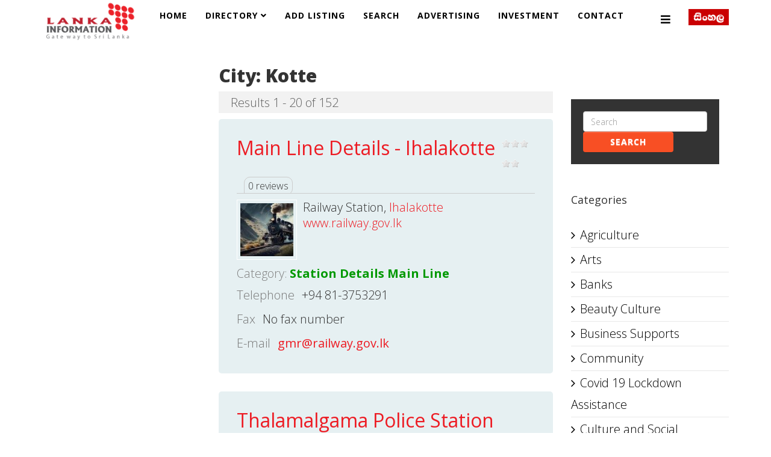

--- FILE ---
content_type: text/html; charset=utf-8
request_url: https://lankainformation.lk/directory-2/search-by/city?value=Kotte
body_size: 9615
content:
<!DOCTYPE html>
<html prefix="og: http://ogp.me/ns#" xmlns="http://www.w3.org/1999/xhtml" xml:lang="en-gb" lang="en-gb" dir="ltr">
<head>
    <meta http-equiv="X-UA-Compatible" content="IE=edge">
    <meta name="viewport" content="width=device-width, initial-scale=1">
    
    <base href="https://lankainformation.lk/directory-2/search-by/city" />
	<meta http-equiv="content-type" content="text/html; charset=utf-8" />
	<meta name="keywords" content="Lankainformation.lk, Classifieds business Directory in Sri Lanka, FINANCE &amp; LEASING, HOTELS, Doctors in Sri Lanka, Lawyers,  banks, events" />
	<meta name="description" content="Lanka Information helps you to locate the on-line and off-line information of Sri Lanka." />
	<title>City: Kotte</title>
	<link href="/images/favion.png" rel="shortcut icon" type="image/vnd.microsoft.icon" />
	<link href="https://cdnjs.cloudflare.com/ajax/libs/simple-line-icons/2.4.1/css/simple-line-icons.min.css" rel="stylesheet" type="text/css" />
	<link href="/components/com_k2/css/k2.css?v=2.11.20240212" rel="stylesheet" type="text/css" />
	<link href="/components/com_mtree/templates/kinabalu/template.css" rel="stylesheet" type="text/css" />
	<link href="/media/jui/css/bootstrap.min.css?e01951a166a718e447c9dc76aa48d239" rel="stylesheet" type="text/css" />
	<link href="/media/jui/css/bootstrap-responsive.min.css?e01951a166a718e447c9dc76aa48d239" rel="stylesheet" type="text/css" />
	<link href="/media/jui/css/bootstrap-extended.css?e01951a166a718e447c9dc76aa48d239" rel="stylesheet" type="text/css" />
	<link href="//maxcdn.bootstrapcdn.com/font-awesome/4.3.0/css/font-awesome.min.css" rel="stylesheet" type="text/css" />
	<link href="/plugins/system/jce/css/content.css?badb4208be409b1335b815dde676300e" rel="stylesheet" type="text/css" />
	<link href="/media/com_icagenda/icicons/style.css?e01951a166a718e447c9dc76aa48d239" rel="stylesheet" type="text/css" />
	<link href="//fonts.googleapis.com/css?family=Open+Sans:300,300italic,regular,italic,600,600italic,700,700italic,800,800italic&amp;subset=latin" rel="stylesheet" type="text/css" />
	<link href="/templates/shaper_newedge/css/bootstrap.min.css" rel="stylesheet" type="text/css" />
	<link href="/templates/shaper_newedge/css/font-awesome.min.css" rel="stylesheet" type="text/css" />
	<link href="/templates/shaper_newedge/css/nanoscroller.css" rel="stylesheet" type="text/css" />
	<link href="/templates/shaper_newedge/css/legacy.css" rel="stylesheet" type="text/css" />
	<link href="/templates/shaper_newedge/css/template.css" rel="stylesheet" type="text/css" />
	<link href="/templates/shaper_newedge/css/presets/preset1.css" rel="stylesheet" class="preset" type="text/css" />
	<link href="/templates/shaper_newedge/css/custom.css" rel="stylesheet" type="text/css" />
	<link href="/templates/shaper_newedge/css/frontend-edit.css" rel="stylesheet" type="text/css" />
	<link href="https://lankainformation.lk/media/com_mtree/js/jquery.fancybox-1.3.4.css" rel="stylesheet" type="text/css" />
	<style type="text/css">
body{font-family:Open Sans, sans-serif; font-weight:300; }h1{font-family:Open Sans, sans-serif; font-weight:800; }h2{font-family:Open Sans, sans-serif; font-weight:600; }h3{font-family:Open Sans, sans-serif; font-weight:normal; }h4{font-family:Open Sans, sans-serif; font-weight:normal; }h5{font-family:Open Sans, sans-serif; font-weight:600; }h6{font-family:Open Sans, sans-serif; font-weight:600; }body {
    font-family: Open Sans, sans-serif;
    font-weight: 300;
    font-size: 16px;
}
h3, .h3 {
    font-size: 18px;
}

h2 {
  font-family: Open Sans, sans-serif;
  font-weight: 900;
}

body {
  font-family: Open Sans, sans-serif;
  font-weight: 300;
  font-size: 20px;
line-height: 26px;
}

@media (min-width: 1400px) {
.container {
max-width: 1140px;
}
}#sp-bottom{ background-color:#000000;color:#ffffff;padding:100px 100px 100px 100px; }
	</style>
	<script type="application/json" class="joomla-script-options new">{"csrf.token":"e6bb96fb420545a9afb56fe040861fc4","system.paths":{"root":"","base":""}}</script>
	<script src="/media/jui/js/jquery.min.js?e01951a166a718e447c9dc76aa48d239" type="text/javascript"></script>
	<script src="/media/jui/js/jquery-noconflict.js?e01951a166a718e447c9dc76aa48d239" type="text/javascript"></script>
	<script src="/media/jui/js/jquery-migrate.min.js?e01951a166a718e447c9dc76aa48d239" type="text/javascript"></script>
	<script src="/media/k2/assets/js/k2.frontend.js?v=2.11.20240212&sitepath=/" type="text/javascript"></script>
	<script src="/media/system/js/mootools-core.js?e01951a166a718e447c9dc76aa48d239" type="text/javascript"></script>
	<script src="/media/system/js/core.js?e01951a166a718e447c9dc76aa48d239" type="text/javascript"></script>
	<script src="/templates/shaper_newedge/js/bootstrap.min.js" type="text/javascript"></script>
	<script src="/templates/shaper_newedge/js/jquery.sticky.js" type="text/javascript"></script>
	<script src="/templates/shaper_newedge/js/main.js" type="text/javascript"></script>
	<script src="/templates/shaper_newedge/js/matchheight.js" type="text/javascript"></script>
	<script src="/templates/shaper_newedge/js/frontend-edit.js" type="text/javascript"></script>
	<script src="//assets.pinterest.com/js/pinit.js" type="text/javascript"></script>
	<script src="/media/com_mtree/js/vote.js" type="text/javascript"></script>
	<script src="/media/com_mtree/js/jquery.fancybox-1.3.4.pack.js" type="text/javascript"></script>
	<script type="text/javascript">
//fix carousel issue for mootools
var carousel = jQuery('.carousel');
if(carousel){
 window.addEvent('domready', function(){
  if (typeof jQuery != 'undefined' && typeof MooTools != 'undefined' ) {
   Element.implement({
    slide: function(how, mode){
     return this;
    }
   });
  }
 });
}
	</script>
	<meta property="og:site_name" content="Lankainformation.lk"/>
	<meta property="og:title" content="NAUTICA MARITIME CONSOLIDATORS (PVT) LTD"/>
	<meta property="og:description" content="Lanka Information helps you to locate the on-line and off-line information of Sri Lanka."/>
	<meta property="og:url" content="https://lankainformation.lk/directory-2/transport/shipping-port-agents/32897-nautica-maritime-consolidators-pvt-ltd"/>
	<meta property="og:image" content="https://lankainformation.lk/media/com_mtree/images/listings/o/50381.png"/>
	<meta name="twitter:card" content="summary">
	<meta property="og:title" content="Prof Nalaka Mendis"/>
	<meta property="og:description" content="Durdans HospitalNo: 3, Alfred Place,Colombo 03.Tel:  +94 11 541 0000Consultations\Appointment Desk: +94 11  541 042 / +94 11 541 0419Helpline:1544 (Short code) +94 11 541 0000Fax: +94 11 257 5302Email: contactus@durdans.comAccident & Emergency:+94  11 541 0645Ambulance Service:+94  11 256 4566www."/>
	<meta property="og:url" content="https://lankainformation.lk/directory-2/professions/doctors/psychiatrist/13535-prof-nalaka-mendis"/>
	<meta property="og:image" content="https://lankainformation.lk/media/com_mtree/images/listings/o/14427.png"/>

   
    <script>
  (function(i,s,o,g,r,a,m){i['GoogleAnalyticsObject']=r;i[r]=i[r]||function(){
  (i[r].q=i[r].q||[]).push(arguments)},i[r].l=1*new Date();a=s.createElement(o),
  m=s.getElementsByTagName(o)[0];a.async=1;a.src=g;m.parentNode.insertBefore(a,m)
  })(window,document,'script','//www.google-analytics.com/analytics.js','ga');

  ga('create', 'UA-54356464-1', 'auto');
  ga('send', 'pageview');

</script>

<script type='text/javascript' src='https://platform-api.sharethis.com/js/sharethis.js#property=5e326190d2d09e0012e19e05&product=inline-share-buttons&cms=sop' async='async'></script>

<script async src="//pagead2.googlesyndication.com/pagead/js/adsbygoogle.js"></script>
<script>
  (adsbygoogle = window.adsbygoogle || []).push({
    google_ad_client: "ca-pub-3412214147528376",
    enable_page_level_ads: true
  });
</script>


<!-- Google tag (gtag.js) -->
<script async src="https://www.googletagmanager.com/gtag/js?id=G-FLQ23WTE90"></script>
<script>
  window.dataLayer = window.dataLayer || [];
  function gtag(){dataLayer.push(arguments);}
  gtag('js', new Date());

  gtag('config', 'G-FLQ23WTE90');
</script>

<!-- Google tag (gtag.js) -->

<script async src="https://www.googletagmanager.com/gtag/js?id=G-S16DQGFZ3M">

</script>

<script>

  window.dataLayer = window.dataLayer || [];

  function gtag(){dataLayer.push(arguments);}

  gtag('js', new Date());

 

  gtag('config', 'G-S16DQGFZ3M');

</script>



<script async="async" src="//pagead2.googlesyndication.com/pagead/js/adsbygoogle.js"></script>

</head>
<body class="site com-mtree view- no-layout task-searchby itemid-274 en-gb ltr  sticky-header layout-fluid">
    <div class="body-innerwrapper">
        <header id="sp-header"><div class="container"><div class="row"><div id="sp-logo" class="col-8 col-lg-2 "><div class="sp-column "><a class="logo" href="/"><h1><img class="sp-default-logo hidden-xs" src="/images/2023/logo2.png" alt="Lankainformation.lk"><img class="sp-default-logo visible-xs" src="/images/2023/logo2.png" alt="Lankainformation.lk"></h1></a></div></div><div id="sp-menu" class="col-4 col-lg-9 "><div class="sp-column ">			<div class='sp-megamenu-wrapper'>
				<a id="offcanvas-toggler" href="#"><i class="fa fa-bars"></i></a>
				<ul class="sp-megamenu-parent menu-fade hidden-sm hidden-xs"><li class="sp-menu-item"><a  href="/"  >Home</a></li><li class="sp-menu-item sp-has-child"><a  href="/directory"  >Directory</a><div class="sp-dropdown sp-dropdown-main sp-menu-right" style="width: 240px;"><div class="sp-dropdown-inner"><ul class="sp-dropdown-items"><li class="sp-menu-item"><a  href="/directory/my-page/my-page?type=listing"  >My Page</a></li><li class="sp-menu-item"><a  href="/directory/top-listings/list-alpha"  >Top Listings</a></li><li class="sp-menu-item"><a  href="/directory/registration"  >Registration</a></li><li class="sp-menu-item"><a  href="/directory/login"  >Login</a></li></ul></div></div></li><li class="sp-menu-item"><a  href="/add-listing/add"  >Add Listing</a></li><li class="sp-menu-item"><a  href="/advanced-search/advanced-search"  >Search</a></li><li class="sp-menu-item"><a  href="/advertising"  >Advertising</a></li><li class="sp-menu-item"><a  href="/investment-opportunities-in-srilanka"  >Investment </a></li><li class="sp-menu-item"><a  href="/contact-us"  >Contact</a></li></ul>			</div>
		</div></div><div id="sp-top2" class="col-lg-1 "><div class="sp-column "><div class="sp-module "><div class="sp-module-content">

<div class="custom"  >
	<p style="text-align: right;"><a href="http://sinhala.lankainformation.lk/" target="_blank"><img style="margin-top: 15px;" src="/images/sin.png" alt="sin" /></a></p></div>
</div></div></div></div></div></div></header><section id="sp-page-title"><div class="row"><div id="sp-title" class="col-lg-12 "><div class="sp-column "></div></div></div></section><section id="sp-main-body"><div class="container"><div class="row"><div id="sp-left" class="col-lg-3 "><div class="sp-column custom-class"><div class="sp-module "><div class="sp-module-content"><div class="ads">
	
<div style="text-align:center;">



<!-- astrologer -->
<ins class="adsbygoogle adslot_1"
	style="display:inline-block;"
	data-ad-client="ca-pub-3412214147528376"
	data-ad-slot="5202091807"
	data-ad-type="image"></ins>
<script>
(adsbygoogle = window.adsbygoogle || []).push({});
</script>
</div></div></div></div></div></div><div id="sp-component" class="col-lg-6 "><div class="sp-column "><div id="system-message-container">
	</div>
<div id="browse-by-results" class="mt-template-kinabalu cf-id-5 cat-id-0 tlcat-id-0">
<h2 class="contentheading">
	<span class=customfieldcaption>City: </span><span class=customfieldvalue>Kotte</span></h2>

<div id="listings">	<div class="pages-links">
		<span class="xlistings">
Results 1 - 20 of 152</span>
					</div>
		<div class="lsrow row-fluid"><div class="listing-summary span12" data-link-id="41693">
		<div class="header">
		<h3><a href="/directory/transport/department-of-railways-cgr/sri-lanka-railways-station-details/station-details-main-line/41693-main-line-details-ihalakotte" ><span itemprop="name">Main Line Details - Ihalakotte</span></a> </h3><img src="https://lankainformation.lk/media/com_mtree/images/star_00.png" width="14" height="14" hspace="1" class="star" alt="" /><img src="https://lankainformation.lk/media/com_mtree/images/star_00.png" width="14" height="14" hspace="1" class="star" alt="" /><img src="https://lankainformation.lk/media/com_mtree/images/star_00.png" width="14" height="14" hspace="1" class="star" alt="" /><img src="https://lankainformation.lk/media/com_mtree/images/star_00.png" width="14" height="14" hspace="1" class="star" alt="" /><img src="https://lankainformation.lk/media/com_mtree/images/star_00.png" width="14" height="14" hspace="1" class="star" alt="" /><span class="reviews">0 reviews</span></div><a href="/directory/transport/department-of-railways-cgr/sri-lanka-railways-station-details/station-details-main-line/41693-main-line-details-ihalakotte"><img border="0" src="https://lankainformation.lk/media/com_mtree/images/listings/s/64674.jpeg" width="100" height="100" class="image-left" alt="Main Line Details - Ihalakotte" /></a> <p class="address">Railway Station, <a rel="tag" class="tag mt-field-5-value-ihalakotte" href="/directory-2/search-by/city?value=Ihalakotte">Ihalakotte</a></p><p class="website"><a href="/directory/transport/department-of-railways-cgr/sri-lanka-railways-station-details/station-details-main-line/41693-main-line-details-ihalakotte/visit" target="_blank">www.railway.gov.lk</a></p><p></p><div class="category"><span>Category:</span><a href="/directory-2/transport/department-of-railways-cgr/sri-lanka-railways-station-details/station-details-main-line" >Station Details Main Line</a> </div><div class="fields">
		<div class="row-fluid">
			<div id="field_9" class="fieldRow mfieldtype_coretelephone span12 lastFieldRow">
				<span class="caption">Telephone</span><span class="output">+94 81-3753291</span>
			</div>
		</div>
		<div class="row-fluid">
			<div id="field_10" class="fieldRow mfieldtype_corefax span12 lastFieldRow">
				<span class="caption">Fax</span><span class="output">No fax number</span>
			</div>
		</div>
		<div class="row-fluid">
			<div id="field_11" class="fieldRow mfieldtype_coreemail span12 lastFieldRow">
				<span class="caption">E-mail</span><span class="output"><script type="text/javascript"><!--
document.write('<a hr'+'ef="mai'+'lto'+':'+'%67%6d%72%40%72%61%69%6c%77%61%79%2e%67%6f%76%2e%6c%6b">&#103;&#109;&#114;&#64;&#114;&#97;&#105;&#108;&#119;&#97;&#121;&#46;&#103;&#111;&#118;&#46;&#108;&#107;<\/a>');
//--></script></span>
			</div>
		</div></div></div></div><div class="lsrow row-fluid"><div class="listing-summary span12" data-link-id="38320">
		<div class="header">
		<h3><a href="/directory/ministry-of-defense-sri-lanka/sri-lanka-police/officer-in-charge-oic/38320-thalamalgama-police-station-officer-in-charge" ><span itemprop="name">Thalamalgama Police Station Officer In Charge</span></a> </h3><img src="https://lankainformation.lk/media/com_mtree/images/star_00.png" width="14" height="14" hspace="1" class="star" alt="" /><img src="https://lankainformation.lk/media/com_mtree/images/star_00.png" width="14" height="14" hspace="1" class="star" alt="" /><img src="https://lankainformation.lk/media/com_mtree/images/star_00.png" width="14" height="14" hspace="1" class="star" alt="" /><img src="https://lankainformation.lk/media/com_mtree/images/star_00.png" width="14" height="14" hspace="1" class="star" alt="" /><img src="https://lankainformation.lk/media/com_mtree/images/star_00.png" width="14" height="14" hspace="1" class="star" alt="" /><span class="reviews">0 reviews</span></div><a href="/directory/ministry-of-defense-sri-lanka/sri-lanka-police/officer-in-charge-oic/38320-thalamalgama-police-station-officer-in-charge"><img border="0" src="https://lankainformation.lk/media/com_mtree/images/listings/s/61096.jpg" width="100" height="100" class="image-left" alt="Thalamalgama Police Station Officer In Charge" /></a> <p class="address"><a rel="tag" class="tag mt-field-5-value-kalapaluwawa-rd" href="/directory-2/search-by/city?value=Kalapaluwawa%20Rd">Kalapaluwawa Rd</a>,&nbsp;<a rel="tag" class="tag mt-field-5-value-sri-jayawardenepura-kotte" href="/directory-2/search-by/city?value=Sri%20Jayawardenepura%20Kotte">Sri Jayawardenepura Kotte</a></p><p class="website"><a href="/directory/ministry-of-defense-sri-lanka/sri-lanka-police/officer-in-charge-oic/38320-thalamalgama-police-station-officer-in-charge/visit" target="_blank">www.police.lk</a></p><p></p><div class="category"><span>Category:</span><a href="/directory-2/ministry-of-defense-sri-lanka/sri-lanka-police/officer-in-charge-oic" >Officer In Charge - OIC</a> </div><div class="fields">
		<div class="row-fluid">
			<div id="field_9" class="fieldRow mfieldtype_coretelephone span12 lastFieldRow">
				<span class="caption">Telephone</span><span class="output">+94 37-3165750</span>
			</div>
		</div></div></div></div><div class="lsrow row-fluid"><div class="listing-summary span12" data-link-id="38107">
		<div class="header">
		<h3><a href="/directory/ministry-of-defense-sri-lanka/sri-lanka-police/deputy-inspector-general-snr-dig-dig/38107-dig-narcotics-range" ><span itemprop="name">DIG Narcotics Range</span></a> </h3><img src="https://lankainformation.lk/media/com_mtree/images/star_00.png" width="14" height="14" hspace="1" class="star" alt="" /><img src="https://lankainformation.lk/media/com_mtree/images/star_00.png" width="14" height="14" hspace="1" class="star" alt="" /><img src="https://lankainformation.lk/media/com_mtree/images/star_00.png" width="14" height="14" hspace="1" class="star" alt="" /><img src="https://lankainformation.lk/media/com_mtree/images/star_00.png" width="14" height="14" hspace="1" class="star" alt="" /><img src="https://lankainformation.lk/media/com_mtree/images/star_00.png" width="14" height="14" hspace="1" class="star" alt="" /><span class="reviews">0 reviews</span></div><a href="/directory/ministry-of-defense-sri-lanka/sri-lanka-police/deputy-inspector-general-snr-dig-dig/38107-dig-narcotics-range"><img border="0" src="https://lankainformation.lk/media/com_mtree/images/listings/s/60880.png" width="100" height="100" class="image-left" alt="DIG Narcotics Range" /></a> <p class="address">383 Dr.N.M.Perera Mawatha,, <a rel="tag" class="tag mt-field-5-value-sri-jayawardenepura-kotte" href="/directory-2/search-by/city?value=Sri%20Jayawardenepura%20Kotte">Sri Jayawardenepura Kotte</a></p><p class="website"><a href="/directory/ministry-of-defense-sri-lanka/sri-lanka-police/deputy-inspector-general-snr-dig-dig/38107-dig-narcotics-range/visit" target="_blank">www.police.lk</a></p><p></p><div class="category"><span>Category:</span><a href="/directory-2/ministry-of-defense-sri-lanka/sri-lanka-police/deputy-inspector-general-snr-dig-dig" >Deputy Inspector General - Snr.DIG &amp; DIG</a> </div><div class="fields">
		<div class="row-fluid">
			<div id="field_9" class="fieldRow mfieldtype_coretelephone span12 lastFieldRow">
				<span class="caption">Telephone</span><span class="output">+94 11-2332985 +94 112 868 794</span>
			</div>
		</div></div></div></div><div class="lsrow row-fluid"><div class="listing-summary span12" data-link-id="38102">
		<div class="header">
		<h3><a href="/directory/ministry-of-defense-sri-lanka/sri-lanka-police/deputy-inspector-general-snr-dig-dig/38102-dig-western-province-crimes-range" ><span itemprop="name">DIG Western Province (Crimes) Range</span></a> </h3><img src="https://lankainformation.lk/media/com_mtree/images/star_00.png" width="14" height="14" hspace="1" class="star" alt="" /><img src="https://lankainformation.lk/media/com_mtree/images/star_00.png" width="14" height="14" hspace="1" class="star" alt="" /><img src="https://lankainformation.lk/media/com_mtree/images/star_00.png" width="14" height="14" hspace="1" class="star" alt="" /><img src="https://lankainformation.lk/media/com_mtree/images/star_00.png" width="14" height="14" hspace="1" class="star" alt="" /><img src="https://lankainformation.lk/media/com_mtree/images/star_00.png" width="14" height="14" hspace="1" class="star" alt="" /><span class="reviews">0 reviews</span></div><a href="/directory/ministry-of-defense-sri-lanka/sri-lanka-police/deputy-inspector-general-snr-dig-dig/38102-dig-western-province-crimes-range"><img border="0" src="https://lankainformation.lk/media/com_mtree/images/listings/s/60875.png" width="100" height="100" class="image-left" alt="DIG Western Province (Crimes) Range" /></a> <p class="address">22 B345, <a rel="tag" class="tag mt-field-5-value-sri-jayawardenepura-kotte-11222" href="/directory-2/search-by/city?value=Sri%20Jayawardenepura%20Kotte%2011222">Sri Jayawardenepura Kotte 11222</a></p><p class="website"><a href="/directory/ministry-of-defense-sri-lanka/sri-lanka-police/deputy-inspector-general-snr-dig-dig/38102-dig-western-province-crimes-range/visit" target="_blank">www.police.lk</a></p><p></p><div class="category"><span>Category:</span><a href="/directory-2/ministry-of-defense-sri-lanka/sri-lanka-police/deputy-inspector-general-snr-dig-dig" >Deputy Inspector General - Snr.DIG &amp; DIG</a> </div><div class="fields">
		<div class="row-fluid">
			<div id="field_9" class="fieldRow mfieldtype_coretelephone span12 lastFieldRow">
				<span class="caption">Telephone</span><span class="output">+94 11-2391359 +94 112 809 077</span>
			</div>
		</div></div></div></div><div class="lsrow row-fluid"><div class="listing-summary span12" data-link-id="38023">
		<div class="header">
		<h3><a href="/directory/ministry-of-defense-sri-lanka/sri-lanka-police/specialised-units-and-divisions/38023-parliament-police-division" ><span itemprop="name">Parliament Police Division</span></a> </h3><img src="https://lankainformation.lk/media/com_mtree/images/star_00.png" width="14" height="14" hspace="1" class="star" alt="" /><img src="https://lankainformation.lk/media/com_mtree/images/star_00.png" width="14" height="14" hspace="1" class="star" alt="" /><img src="https://lankainformation.lk/media/com_mtree/images/star_00.png" width="14" height="14" hspace="1" class="star" alt="" /><img src="https://lankainformation.lk/media/com_mtree/images/star_00.png" width="14" height="14" hspace="1" class="star" alt="" /><img src="https://lankainformation.lk/media/com_mtree/images/star_00.png" width="14" height="14" hspace="1" class="star" alt="" /><span class="reviews">0 reviews</span></div><a href="/directory/ministry-of-defense-sri-lanka/sri-lanka-police/specialised-units-and-divisions/38023-parliament-police-division"><img border="0" src="https://lankainformation.lk/media/com_mtree/images/listings/s/60780.png" width="100" height="100" class="image-left" alt="Parliament Police Division" /></a> <p class="address">Parliament Junction, <a rel="tag" class="tag mt-field-5-value-sri-jayawardenepura-kotte-10120" href="/directory-2/search-by/city?value=Sri%20Jayawardenepura%20Kotte%2010120">Sri Jayawardenepura Kotte 10120</a></p><p></p><div class="category"><span>Category:</span><a href="/directory-2/ministry-of-defense-sri-lanka/sri-lanka-police/specialised-units-and-divisions" >Specialised Units and Divisions</a> </div><div class="fields">
		<div class="row-fluid">
			<div id="field_9" class="fieldRow mfieldtype_coretelephone span12 lastFieldRow">
				<span class="caption">Telephone</span><span class="output">+9471-8591842  011-2777295</span>
			</div>
		</div></div></div></div><div class="lsrow row-fluid"><div class="listing-summary span12" data-link-id="37954">
		<div class="header">
		<h3><a href="/directory/ministry-of-defense-sri-lanka/ministry-of-defense-sri-lanka/37954-state-minister-of-defense" ><span itemprop="name">Additional Secretary - Administration</span></a> </h3><img src="https://lankainformation.lk/media/com_mtree/images/star_00.png" width="14" height="14" hspace="1" class="star" alt="" /><img src="https://lankainformation.lk/media/com_mtree/images/star_00.png" width="14" height="14" hspace="1" class="star" alt="" /><img src="https://lankainformation.lk/media/com_mtree/images/star_00.png" width="14" height="14" hspace="1" class="star" alt="" /><img src="https://lankainformation.lk/media/com_mtree/images/star_00.png" width="14" height="14" hspace="1" class="star" alt="" /><img src="https://lankainformation.lk/media/com_mtree/images/star_00.png" width="14" height="14" hspace="1" class="star" alt="" /><span class="reviews">0 reviews</span></div><a href="/directory/ministry-of-defense-sri-lanka/ministry-of-defense-sri-lanka/37954-state-minister-of-defense"><img border="0" src="https://lankainformation.lk/media/com_mtree/images/listings/s/60706.jpg" width="100" height="100" class="image-left" alt="Additional Secretary - Administration" /></a> <p class="address">Defence Headquarters Complex, Sri Jayawardenepura,, <a rel="tag" class="tag mt-field-5-value-kotte" href="/directory-2/search-by/city?value=Kotte">Kotte</a></p><p class="website"><a href="/directory/ministry-of-defense-sri-lanka/ministry-of-defense-sri-lanka/37954-state-minister-of-defense/visit" target="_blank">www.defence.lk</a></p><p></p><div class="category"><span>Category:</span><a href="/directory-2/ministry-of-defense-sri-lanka/ministry-of-defense-sri-lanka" >Ministry of Defense Sri Lanka</a> </div><div class="fields">
		<div class="row-fluid">
			<div id="field_9" class="fieldRow mfieldtype_coretelephone span12 lastFieldRow">
				<span class="caption">Telephone</span><span class="output">+ 94 11 2326 000</span>
			</div>
		</div>
		<div class="row-fluid">
			<div id="field_10" class="fieldRow mfieldtype_corefax span12 lastFieldRow">
				<span class="caption">Fax</span><span class="output">+ 94 11 2446 300</span>
			</div>
		</div>
		<div class="row-fluid">
			<div id="field_11" class="fieldRow mfieldtype_coreemail span12 lastFieldRow">
				<span class="caption">E-mail</span><span class="output"><script type="text/javascript"><!--
document.write('<a hr'+'ef="mai'+'lto'+':'+'%72%65%61%63%68%75%73%40%64%65%66%65%6e%63%65%2e%6c%6b">&#114;&#101;&#97;&#99;&#104;&#117;&#115;&#64;&#100;&#101;&#102;&#101;&#110;&#99;&#101;&#46;&#108;&#107;<\/a>');
//--></script></span>
			</div>
		</div></div></div></div><div class="lsrow row-fluid"><div class="listing-summary span12" data-link-id="37945">
		<div class="header">
		<h3><a href="/directory/ministry-of-defense-sri-lanka/ministry-of-defense-sri-lanka/37945-state-minister-of-defense" ><span itemprop="name">Additional Secretary - Civil Security and Development</span></a> </h3><img src="https://lankainformation.lk/media/com_mtree/images/star_00.png" width="14" height="14" hspace="1" class="star" alt="" /><img src="https://lankainformation.lk/media/com_mtree/images/star_00.png" width="14" height="14" hspace="1" class="star" alt="" /><img src="https://lankainformation.lk/media/com_mtree/images/star_00.png" width="14" height="14" hspace="1" class="star" alt="" /><img src="https://lankainformation.lk/media/com_mtree/images/star_00.png" width="14" height="14" hspace="1" class="star" alt="" /><img src="https://lankainformation.lk/media/com_mtree/images/star_00.png" width="14" height="14" hspace="1" class="star" alt="" /><span class="reviews">0 reviews</span></div><a href="/directory/ministry-of-defense-sri-lanka/ministry-of-defense-sri-lanka/37945-state-minister-of-defense"><img border="0" src="https://lankainformation.lk/media/com_mtree/images/listings/s/60691.jpg" width="100" height="100" class="image-left" alt="Additional Secretary - Civil Security and Development" /></a> <p class="address">Defence Headquarters Complex, Sri Jayawardenepura,, <a rel="tag" class="tag mt-field-5-value-kotte" href="/directory-2/search-by/city?value=Kotte">Kotte</a></p><p class="website"><a href="/directory/ministry-of-defense-sri-lanka/ministry-of-defense-sri-lanka/37945-state-minister-of-defense/visit" target="_blank">www.defence.lk</a></p><p></p><div class="category"><span>Category:</span><a href="/directory-2/ministry-of-defense-sri-lanka/ministry-of-defense-sri-lanka" >Ministry of Defense Sri Lanka</a> </div><div class="fields">
		<div class="row-fluid">
			<div id="field_9" class="fieldRow mfieldtype_coretelephone span12 lastFieldRow">
				<span class="caption">Telephone</span><span class="output">+ 94 11 2335 792</span>
			</div>
		</div>
		<div class="row-fluid">
			<div id="field_10" class="fieldRow mfieldtype_corefax span12 lastFieldRow">
				<span class="caption">Fax</span><span class="output">+ 94 11 2335 797</span>
			</div>
		</div>
		<div class="row-fluid">
			<div id="field_11" class="fieldRow mfieldtype_coreemail span12 lastFieldRow">
				<span class="caption">E-mail</span><span class="output"><script type="text/javascript"><!--
document.write('<a hr'+'ef="mai'+'lto'+':'+'%72%65%61%63%68%75%73%40%64%65%66%65%6e%63%65%2e%6c%6b">&#114;&#101;&#97;&#99;&#104;&#117;&#115;&#64;&#100;&#101;&#102;&#101;&#110;&#99;&#101;&#46;&#108;&#107;<\/a>');
//--></script></span>
			</div>
		</div></div></div></div><div class="lsrow row-fluid"><div class="listing-summary span12" data-link-id="37941">
		<div class="header">
		<h3><a href="/directory/ministry-of-defense-sri-lanka/ministry-of-defense-sri-lanka/37941-additional-secretary-defence" ><span itemprop="name">Additional Secretary - Defence</span></a> </h3><img src="https://lankainformation.lk/media/com_mtree/images/star_00.png" width="14" height="14" hspace="1" class="star" alt="" /><img src="https://lankainformation.lk/media/com_mtree/images/star_00.png" width="14" height="14" hspace="1" class="star" alt="" /><img src="https://lankainformation.lk/media/com_mtree/images/star_00.png" width="14" height="14" hspace="1" class="star" alt="" /><img src="https://lankainformation.lk/media/com_mtree/images/star_00.png" width="14" height="14" hspace="1" class="star" alt="" /><img src="https://lankainformation.lk/media/com_mtree/images/star_00.png" width="14" height="14" hspace="1" class="star" alt="" /><span class="reviews">0 reviews</span></div><a href="/directory/ministry-of-defense-sri-lanka/ministry-of-defense-sri-lanka/37941-additional-secretary-defence"><img border="0" src="https://lankainformation.lk/media/com_mtree/images/listings/s/60687.jpg" width="100" height="100" class="image-left" alt="Additional Secretary - Defence" /></a> <p class="address">Defence Headquarters Complex, Sri Jayawardenepura,, <a rel="tag" class="tag mt-field-5-value-kotte" href="/directory-2/search-by/city?value=Kotte">Kotte</a></p><p class="website"><a href="/directory/ministry-of-defense-sri-lanka/ministry-of-defense-sri-lanka/37941-additional-secretary-defence/visit" target="_blank">www.defence.lk</a></p><p></p><div class="category"><span>Category:</span><a href="/directory-2/ministry-of-defense-sri-lanka/ministry-of-defense-sri-lanka" >Ministry of Defense Sri Lanka</a> </div><div class="fields">
		<div class="row-fluid">
			<div id="field_9" class="fieldRow mfieldtype_coretelephone span12 lastFieldRow">
				<span class="caption">Telephone</span><span class="output">+ 94 11 2430 860 up to 69 and + 94 11 2430 870 up to 78</span>
			</div>
		</div>
		<div class="row-fluid">
			<div id="field_11" class="fieldRow mfieldtype_coreemail span12 lastFieldRow">
				<span class="caption">E-mail</span><span class="output"><script type="text/javascript"><!--
document.write('<a hr'+'ef="mai'+'lto'+':'+'%72%65%61%63%68%75%73%40%64%65%66%65%6e%63%65%2e%6c%6b">&#114;&#101;&#97;&#99;&#104;&#117;&#115;&#64;&#100;&#101;&#102;&#101;&#110;&#99;&#101;&#46;&#108;&#107;<\/a>');
//--></script></span>
			</div>
		</div></div></div></div><div class="lsrow row-fluid"><div class="listing-summary span12" data-link-id="37947">
		<div class="header">
		<h3><a href="/directory/ministry-of-defense-sri-lanka/ministry-of-defense-sri-lanka/37947-state-minister-of-defense" ><span itemprop="name">Additional Secretary - Defence Services</span></a> </h3><img src="https://lankainformation.lk/media/com_mtree/images/star_00.png" width="14" height="14" hspace="1" class="star" alt="" /><img src="https://lankainformation.lk/media/com_mtree/images/star_00.png" width="14" height="14" hspace="1" class="star" alt="" /><img src="https://lankainformation.lk/media/com_mtree/images/star_00.png" width="14" height="14" hspace="1" class="star" alt="" /><img src="https://lankainformation.lk/media/com_mtree/images/star_00.png" width="14" height="14" hspace="1" class="star" alt="" /><img src="https://lankainformation.lk/media/com_mtree/images/star_00.png" width="14" height="14" hspace="1" class="star" alt="" /><span class="reviews">0 reviews</span></div><a href="/directory/ministry-of-defense-sri-lanka/ministry-of-defense-sri-lanka/37947-state-minister-of-defense"><img border="0" src="https://lankainformation.lk/media/com_mtree/images/listings/s/60695.jpg" width="100" height="100" class="image-left" alt="Additional Secretary - Defence Services" /></a> <p class="address">Defence Headquarters Complex, Sri Jayawardenepura,, <a rel="tag" class="tag mt-field-5-value-kotte" href="/directory-2/search-by/city?value=Kotte">Kotte</a></p><p class="website"><a href="/directory/ministry-of-defense-sri-lanka/ministry-of-defense-sri-lanka/37947-state-minister-of-defense/visit" target="_blank">www.defence.lk</a></p><p></p><div class="category"><span>Category:</span><a href="/directory-2/ministry-of-defense-sri-lanka/ministry-of-defense-sri-lanka" >Ministry of Defense Sri Lanka</a> </div><div class="fields">
		<div class="row-fluid">
			<div id="field_9" class="fieldRow mfieldtype_coretelephone span12 lastFieldRow">
				<span class="caption">Telephone</span><span class="output">  + 94 11 2421 438  </span>
			</div>
		</div>
		<div class="row-fluid">
			<div id="field_10" class="fieldRow mfieldtype_corefax span12 lastFieldRow">
				<span class="caption">Fax</span><span class="output">  + 94 11 2331 104</span>
			</div>
		</div>
		<div class="row-fluid">
			<div id="field_11" class="fieldRow mfieldtype_coreemail span12 lastFieldRow">
				<span class="caption">E-mail</span><span class="output"><script type="text/javascript"><!--
document.write('<a hr'+'ef="mai'+'lto'+':'+'%72%65%61%63%68%75%73%40%64%65%66%65%6e%63%65%2e%6c%6b">&#114;&#101;&#97;&#99;&#104;&#117;&#115;&#64;&#100;&#101;&#102;&#101;&#110;&#99;&#101;&#46;&#108;&#107;<\/a>');
//--></script></span>
			</div>
		</div></div></div></div><div class="lsrow row-fluid"><div class="listing-summary span12" data-link-id="37944">
		<div class="header">
		<h3><a href="/directory/ministry-of-defense-sri-lanka/ministry-of-defense-sri-lanka/37944-state-minister-of-defense" ><span itemprop="name">Additional Secretary - Parliament Affairs and Policy</span></a> </h3><img src="https://lankainformation.lk/media/com_mtree/images/star_00.png" width="14" height="14" hspace="1" class="star" alt="" /><img src="https://lankainformation.lk/media/com_mtree/images/star_00.png" width="14" height="14" hspace="1" class="star" alt="" /><img src="https://lankainformation.lk/media/com_mtree/images/star_00.png" width="14" height="14" hspace="1" class="star" alt="" /><img src="https://lankainformation.lk/media/com_mtree/images/star_00.png" width="14" height="14" hspace="1" class="star" alt="" /><img src="https://lankainformation.lk/media/com_mtree/images/star_00.png" width="14" height="14" hspace="1" class="star" alt="" /><span class="reviews">0 reviews</span></div><a href="/directory/ministry-of-defense-sri-lanka/ministry-of-defense-sri-lanka/37944-state-minister-of-defense"><img border="0" src="https://lankainformation.lk/media/com_mtree/images/listings/s/60689.jpg" width="100" height="100" class="image-left" alt="Additional Secretary - Parliament Affairs and Policy" /></a> <p class="address">Defence Headquarters Complex, Sri Jayawardenepura,, <a rel="tag" class="tag mt-field-5-value-kotte" href="/directory-2/search-by/city?value=Kotte">Kotte</a></p><p class="website"><a href="/directory/ministry-of-defense-sri-lanka/ministry-of-defense-sri-lanka/37944-state-minister-of-defense/visit" target="_blank">www.defence.lk</a></p><p></p><div class="category"><span>Category:</span><a href="/directory-2/ministry-of-defense-sri-lanka/ministry-of-defense-sri-lanka" >Ministry of Defense Sri Lanka</a> </div><div class="fields">
		<div class="row-fluid">
			<div id="field_9" class="fieldRow mfieldtype_coretelephone span12 lastFieldRow">
				<span class="caption">Telephone</span><span class="output">+ 94 11 2389 023</span>
			</div>
		</div>
		<div class="row-fluid">
			<div id="field_10" class="fieldRow mfieldtype_corefax span12 lastFieldRow">
				<span class="caption">Fax</span><span class="output">+ 94 11 2389 022</span>
			</div>
		</div>
		<div class="row-fluid">
			<div id="field_11" class="fieldRow mfieldtype_coreemail span12 lastFieldRow">
				<span class="caption">E-mail</span><span class="output"><script type="text/javascript"><!--
document.write('<a hr'+'ef="mai'+'lto'+':'+'%72%65%61%63%68%75%73%40%64%65%66%65%6e%63%65%2e%6c%6b">&#114;&#101;&#97;&#99;&#104;&#117;&#115;&#64;&#100;&#101;&#102;&#101;&#110;&#99;&#101;&#46;&#108;&#107;<\/a>');
//--></script></span>
			</div>
		</div></div></div></div><div class="lsrow row-fluid"><div class="listing-summary span12" data-link-id="37946">
		<div class="header">
		<h3><a href="/directory/ministry-of-defense-sri-lanka/ministry-of-defense-sri-lanka/37946-additional-secretary-technical" ><span itemprop="name">Additional Secretary - Technical</span></a> </h3><img src="https://lankainformation.lk/media/com_mtree/images/star_00.png" width="14" height="14" hspace="1" class="star" alt="" /><img src="https://lankainformation.lk/media/com_mtree/images/star_00.png" width="14" height="14" hspace="1" class="star" alt="" /><img src="https://lankainformation.lk/media/com_mtree/images/star_00.png" width="14" height="14" hspace="1" class="star" alt="" /><img src="https://lankainformation.lk/media/com_mtree/images/star_00.png" width="14" height="14" hspace="1" class="star" alt="" /><img src="https://lankainformation.lk/media/com_mtree/images/star_00.png" width="14" height="14" hspace="1" class="star" alt="" /><span class="reviews">0 reviews</span></div><a href="/directory/ministry-of-defense-sri-lanka/ministry-of-defense-sri-lanka/37946-additional-secretary-technical"><img border="0" src="https://lankainformation.lk/media/com_mtree/images/listings/s/60693.jpg" width="100" height="100" class="image-left" alt="Additional Secretary - Technical" /></a> <p class="address">Defence Headquarters Complex, Sri Jayawardenepura,, <a rel="tag" class="tag mt-field-5-value-kotte" href="/directory-2/search-by/city?value=Kotte">Kotte</a></p><p class="website"><a href="/directory/ministry-of-defense-sri-lanka/ministry-of-defense-sri-lanka/37946-additional-secretary-technical/visit" target="_blank">www.defence.lk</a></p><p></p><div class="category"><span>Category:</span><a href="/directory-2/ministry-of-defense-sri-lanka/ministry-of-defense-sri-lanka" >Ministry of Defense Sri Lanka</a> </div><div class="fields">
		<div class="row-fluid">
			<div id="field_9" class="fieldRow mfieldtype_coretelephone span12 lastFieldRow">
				<span class="caption">Telephone</span><span class="output">+ 94 11 2333 930  </span>
			</div>
		</div>
		<div class="row-fluid">
			<div id="field_10" class="fieldRow mfieldtype_corefax span12 lastFieldRow">
				<span class="caption">Fax</span><span class="output">+ 94 11 2437 923  </span>
			</div>
		</div>
		<div class="row-fluid">
			<div id="field_11" class="fieldRow mfieldtype_coreemail span12 lastFieldRow">
				<span class="caption">E-mail</span><span class="output"><script type="text/javascript"><!--
document.write('<a hr'+'ef="mai'+'lto'+':'+'%72%65%61%63%68%75%73%40%64%65%66%65%6e%63%65%2e%6c%6b">&#114;&#101;&#97;&#99;&#104;&#117;&#115;&#64;&#100;&#101;&#102;&#101;&#110;&#99;&#101;&#46;&#108;&#107;<\/a>');
//--></script></span>
			</div>
		</div></div></div></div><div class="lsrow row-fluid"><div class="listing-summary span12" data-link-id="37949">
		<div class="header">
		<h3><a href="/directory/ministry-of-defense-sri-lanka/ministry-of-defense-sri-lanka/37949-chief-financial-officer-i" ><span itemprop="name">Chief Financial Officer I</span></a> </h3><img src="https://lankainformation.lk/media/com_mtree/images/star_00.png" width="14" height="14" hspace="1" class="star" alt="" /><img src="https://lankainformation.lk/media/com_mtree/images/star_00.png" width="14" height="14" hspace="1" class="star" alt="" /><img src="https://lankainformation.lk/media/com_mtree/images/star_00.png" width="14" height="14" hspace="1" class="star" alt="" /><img src="https://lankainformation.lk/media/com_mtree/images/star_00.png" width="14" height="14" hspace="1" class="star" alt="" /><img src="https://lankainformation.lk/media/com_mtree/images/star_00.png" width="14" height="14" hspace="1" class="star" alt="" /><span class="reviews">0 reviews</span></div><a href="/directory/ministry-of-defense-sri-lanka/ministry-of-defense-sri-lanka/37949-chief-financial-officer-i"><img border="0" src="https://lankainformation.lk/media/com_mtree/images/listings/s/60699.jpg" width="100" height="100" class="image-left" alt="Chief Financial Officer I" /></a> <p class="address">Defence Headquarters Complex, Sri Jayawardenepura,, <a rel="tag" class="tag mt-field-5-value-kotte" href="/directory-2/search-by/city?value=Kotte">Kotte</a></p><p class="website"><a href="/directory/ministry-of-defense-sri-lanka/ministry-of-defense-sri-lanka/37949-chief-financial-officer-i/visit" target="_blank">www.defence.lk</a></p><p></p><div class="category"><span>Category:</span><a href="/directory-2/ministry-of-defense-sri-lanka/ministry-of-defense-sri-lanka" >Ministry of Defense Sri Lanka</a> </div><div class="fields">
		<div class="row-fluid">
			<div id="field_9" class="fieldRow mfieldtype_coretelephone span12 lastFieldRow">
				<span class="caption">Telephone</span><span class="output"> + 94 11 2439 381  </span>
			</div>
		</div>
		<div class="row-fluid">
			<div id="field_10" class="fieldRow mfieldtype_corefax span12 lastFieldRow">
				<span class="caption">Fax</span><span class="output">   + 94 11 2390 720  </span>
			</div>
		</div>
		<div class="row-fluid">
			<div id="field_11" class="fieldRow mfieldtype_coreemail span12 lastFieldRow">
				<span class="caption">E-mail</span><span class="output"><script type="text/javascript"><!--
document.write('<a hr'+'ef="mai'+'lto'+':'+'%72%65%61%63%68%75%73%40%64%65%66%65%6e%63%65%2e%6c%6b">&#114;&#101;&#97;&#99;&#104;&#117;&#115;&#64;&#100;&#101;&#102;&#101;&#110;&#99;&#101;&#46;&#108;&#107;<\/a>');
//--></script></span>
			</div>
		</div></div></div></div><div class="lsrow row-fluid"><div class="listing-summary span12" data-link-id="37952">
		<div class="header">
		<h3><a href="/directory/ministry-of-defense-sri-lanka/ministry-of-defense-sri-lanka/37952-chief-internal-auditor" ><span itemprop="name">Chief Internal Auditor</span></a> </h3><img src="https://lankainformation.lk/media/com_mtree/images/star_00.png" width="14" height="14" hspace="1" class="star" alt="" /><img src="https://lankainformation.lk/media/com_mtree/images/star_00.png" width="14" height="14" hspace="1" class="star" alt="" /><img src="https://lankainformation.lk/media/com_mtree/images/star_00.png" width="14" height="14" hspace="1" class="star" alt="" /><img src="https://lankainformation.lk/media/com_mtree/images/star_00.png" width="14" height="14" hspace="1" class="star" alt="" /><img src="https://lankainformation.lk/media/com_mtree/images/star_00.png" width="14" height="14" hspace="1" class="star" alt="" /><span class="reviews">0 reviews</span></div><a href="/directory/ministry-of-defense-sri-lanka/ministry-of-defense-sri-lanka/37952-chief-internal-auditor"><img border="0" src="https://lankainformation.lk/media/com_mtree/images/listings/s/60705.jpg" width="100" height="100" class="image-left" alt="Chief Internal Auditor" /></a> <p class="address">Defence Headquarters Complex, Sri Jayawardenepura,, <a rel="tag" class="tag mt-field-5-value-kotte" href="/directory-2/search-by/city?value=Kotte">Kotte</a></p><p class="website"><a href="/directory/ministry-of-defense-sri-lanka/ministry-of-defense-sri-lanka/37952-chief-internal-auditor/visit" target="_blank">www.defence.lk</a></p><p></p><div class="category"><span>Category:</span><a href="/directory-2/ministry-of-defense-sri-lanka/ministry-of-defense-sri-lanka" >Ministry of Defense Sri Lanka</a> </div><div class="fields">
		<div class="row-fluid">
			<div id="field_9" class="fieldRow mfieldtype_coretelephone span12 lastFieldRow">
				<span class="caption">Telephone</span><span class="output">  + 94 11 2445 076</span>
			</div>
		</div>
		<div class="row-fluid">
			<div id="field_11" class="fieldRow mfieldtype_coreemail span12 lastFieldRow">
				<span class="caption">E-mail</span><span class="output"><script type="text/javascript"><!--
document.write('<a hr'+'ef="mai'+'lto'+':'+'%72%65%61%63%68%75%73%40%64%65%66%65%6e%63%65%2e%6c%6b">&#114;&#101;&#97;&#99;&#104;&#117;&#115;&#64;&#100;&#101;&#102;&#101;&#110;&#99;&#101;&#46;&#108;&#107;<\/a>');
//--></script></span>
			</div>
		</div></div></div></div><div class="lsrow row-fluid"><div class="listing-summary span12" data-link-id="37948">
		<div class="header">
		<h3><a href="/directory/ministry-of-defense-sri-lanka/ministry-of-defense-sri-lanka/37948-director-general-planning" ><span itemprop="name">Director General - Planning</span></a> </h3><img src="https://lankainformation.lk/media/com_mtree/images/star_00.png" width="14" height="14" hspace="1" class="star" alt="" /><img src="https://lankainformation.lk/media/com_mtree/images/star_00.png" width="14" height="14" hspace="1" class="star" alt="" /><img src="https://lankainformation.lk/media/com_mtree/images/star_00.png" width="14" height="14" hspace="1" class="star" alt="" /><img src="https://lankainformation.lk/media/com_mtree/images/star_00.png" width="14" height="14" hspace="1" class="star" alt="" /><img src="https://lankainformation.lk/media/com_mtree/images/star_00.png" width="14" height="14" hspace="1" class="star" alt="" /><span class="reviews">0 reviews</span></div><a href="/directory/ministry-of-defense-sri-lanka/ministry-of-defense-sri-lanka/37948-director-general-planning"><img border="0" src="https://lankainformation.lk/media/com_mtree/images/listings/s/60697.jpg" width="100" height="100" class="image-left" alt="Director General - Planning" /></a> <p class="address">Defence Headquarters Complex, Sri Jayawardenepura,, <a rel="tag" class="tag mt-field-5-value-kotte" href="/directory-2/search-by/city?value=Kotte">Kotte</a></p><p class="website"><a href="/directory/ministry-of-defense-sri-lanka/ministry-of-defense-sri-lanka/37948-director-general-planning/visit" target="_blank">www.defence.lk</a></p><p></p><div class="category"><span>Category:</span><a href="/directory-2/ministry-of-defense-sri-lanka/ministry-of-defense-sri-lanka" >Ministry of Defense Sri Lanka</a> </div><div class="fields">
		<div class="row-fluid">
			<div id="field_9" class="fieldRow mfieldtype_coretelephone span12 lastFieldRow">
				<span class="caption">Telephone</span><span class="output">+ 94 11 2333 963</span>
			</div>
		</div>
		<div class="row-fluid">
			<div id="field_10" class="fieldRow mfieldtype_corefax span12 lastFieldRow">
				<span class="caption">Fax</span><span class="output">  + 94 11 2336 559  </span>
			</div>
		</div>
		<div class="row-fluid">
			<div id="field_11" class="fieldRow mfieldtype_coreemail span12 lastFieldRow">
				<span class="caption">E-mail</span><span class="output"><script type="text/javascript"><!--
document.write('<a hr'+'ef="mai'+'lto'+':'+'%72%65%61%63%68%75%73%40%64%65%66%65%6e%63%65%2e%6c%6b">&#114;&#101;&#97;&#99;&#104;&#117;&#115;&#64;&#100;&#101;&#102;&#101;&#110;&#99;&#101;&#46;&#108;&#107;<\/a>');
//--></script></span>
			</div>
		</div></div></div></div><div class="lsrow row-fluid"><div class="listing-summary span12" data-link-id="37953">
		<div class="header">
		<h3><a href="/directory/ministry-of-defense-sri-lanka/ministry-of-defense-sri-lanka/37953-director-media-spokesman" ><span itemprop="name">Director Media &amp; Spokesman</span></a> </h3><img src="https://lankainformation.lk/media/com_mtree/images/star_00.png" width="14" height="14" hspace="1" class="star" alt="" /><img src="https://lankainformation.lk/media/com_mtree/images/star_00.png" width="14" height="14" hspace="1" class="star" alt="" /><img src="https://lankainformation.lk/media/com_mtree/images/star_00.png" width="14" height="14" hspace="1" class="star" alt="" /><img src="https://lankainformation.lk/media/com_mtree/images/star_00.png" width="14" height="14" hspace="1" class="star" alt="" /><img src="https://lankainformation.lk/media/com_mtree/images/star_00.png" width="14" height="14" hspace="1" class="star" alt="" /><span class="reviews">0 reviews</span></div><a href="/directory/ministry-of-defense-sri-lanka/ministry-of-defense-sri-lanka/37953-director-media-spokesman"><img border="0" src="https://lankainformation.lk/media/com_mtree/images/listings/s/60707.jpg" width="100" height="100" class="image-left" alt="Director Media &amp; Spokesman" /></a> <p class="address">Defence Headquarters Complex, Sri Jayawardenepura,, <a rel="tag" class="tag mt-field-5-value-kotte" href="/directory-2/search-by/city?value=Kotte">Kotte</a></p><p class="website"><a href="/directory/ministry-of-defense-sri-lanka/ministry-of-defense-sri-lanka/37953-director-media-spokesman/visit" target="_blank">www.defence.lk</a></p><p></p><div class="category"><span>Category:</span><a href="/directory-2/ministry-of-defense-sri-lanka/ministry-of-defense-sri-lanka" >Ministry of Defense Sri Lanka</a> </div><div class="fields">
		<div class="row-fluid">
			<div id="field_9" class="fieldRow mfieldtype_coretelephone span12 lastFieldRow">
				<span class="caption">Telephone</span><span class="output">+ 94 11 2430 860  </span>
			</div>
		</div>
		<div class="row-fluid">
			<div id="field_10" class="fieldRow mfieldtype_corefax span12 lastFieldRow">
				<span class="caption">Fax</span><span class="output">  + 94 11 2421 419</span>
			</div>
		</div>
		<div class="row-fluid">
			<div id="field_11" class="fieldRow mfieldtype_coreemail span12 lastFieldRow">
				<span class="caption">E-mail</span><span class="output"><script type="text/javascript"><!--
document.write('<a hr'+'ef="mai'+'lto'+':'+'%72%65%61%63%68%75%73%40%64%65%66%65%6e%63%65%2e%6c%6b">&#114;&#101;&#97;&#99;&#104;&#117;&#115;&#64;&#100;&#101;&#102;&#101;&#110;&#99;&#101;&#46;&#108;&#107;<\/a>');
//--></script></span>
			</div>
		</div></div></div></div><div class="lsrow row-fluid"><div class="listing-summary span12" data-link-id="37950">
		<div class="header">
		<h3><a href="/directory/ministry-of-defense-sri-lanka/ministry-of-defense-sri-lanka/37950-legal-adviser" ><span itemprop="name">Legal Adviser</span></a> </h3><img src="https://lankainformation.lk/media/com_mtree/images/star_00.png" width="14" height="14" hspace="1" class="star" alt="" /><img src="https://lankainformation.lk/media/com_mtree/images/star_00.png" width="14" height="14" hspace="1" class="star" alt="" /><img src="https://lankainformation.lk/media/com_mtree/images/star_00.png" width="14" height="14" hspace="1" class="star" alt="" /><img src="https://lankainformation.lk/media/com_mtree/images/star_00.png" width="14" height="14" hspace="1" class="star" alt="" /><img src="https://lankainformation.lk/media/com_mtree/images/star_00.png" width="14" height="14" hspace="1" class="star" alt="" /><span class="reviews">0 reviews</span></div><a href="/directory/ministry-of-defense-sri-lanka/ministry-of-defense-sri-lanka/37950-legal-adviser"><img border="0" src="https://lankainformation.lk/media/com_mtree/images/listings/s/60701.jpg" width="100" height="100" class="image-left" alt="Legal Adviser" /></a> <p class="address">Defence Headquarters Complex, Sri Jayawardenepura,, <a rel="tag" class="tag mt-field-5-value-kotte" href="/directory-2/search-by/city?value=Kotte">Kotte</a></p><p class="website"><a href="/directory/ministry-of-defense-sri-lanka/ministry-of-defense-sri-lanka/37950-legal-adviser/visit" target="_blank">www.defence.lk</a></p><p></p><div class="category"><span>Category:</span><a href="/directory-2/ministry-of-defense-sri-lanka/ministry-of-defense-sri-lanka" >Ministry of Defense Sri Lanka</a> </div><div class="fields">
		<div class="row-fluid">
			<div id="field_9" class="fieldRow mfieldtype_coretelephone span12 lastFieldRow">
				<span class="caption">Telephone</span><span class="output">+ 94 11 2424 374  </span>
			</div>
		</div>
		<div class="row-fluid">
			<div id="field_11" class="fieldRow mfieldtype_coreemail span12 lastFieldRow">
				<span class="caption">E-mail</span><span class="output"><script type="text/javascript"><!--
document.write('<a hr'+'ef="mai'+'lto'+':'+'%72%65%61%63%68%75%73%40%64%65%66%65%6e%63%65%2e%6c%6b">&#114;&#101;&#97;&#99;&#104;&#117;&#115;&#64;&#100;&#101;&#102;&#101;&#110;&#99;&#101;&#46;&#108;&#107;<\/a>');
//--></script></span>
			</div>
		</div></div></div></div><div class="lsrow row-fluid"><div class="listing-summary span12" data-link-id="37951">
		<div class="header">
		<h3><a href="/directory/ministry-of-defense-sri-lanka/ministry-of-defense-sri-lanka/37951-military-liaison-officer" ><span itemprop="name">Military Liaison Officer</span></a> </h3><img src="https://lankainformation.lk/media/com_mtree/images/star_00.png" width="14" height="14" hspace="1" class="star" alt="" /><img src="https://lankainformation.lk/media/com_mtree/images/star_00.png" width="14" height="14" hspace="1" class="star" alt="" /><img src="https://lankainformation.lk/media/com_mtree/images/star_00.png" width="14" height="14" hspace="1" class="star" alt="" /><img src="https://lankainformation.lk/media/com_mtree/images/star_00.png" width="14" height="14" hspace="1" class="star" alt="" /><img src="https://lankainformation.lk/media/com_mtree/images/star_00.png" width="14" height="14" hspace="1" class="star" alt="" /><span class="reviews">0 reviews</span></div><a href="/directory/ministry-of-defense-sri-lanka/ministry-of-defense-sri-lanka/37951-military-liaison-officer"><img border="0" src="https://lankainformation.lk/media/com_mtree/images/listings/s/60703.jpg" width="99" height="99" class="image-left" alt="Military Liaison Officer" /></a> <p class="address">Defence Headquarters Complex, Sri Jayawardenepura,, <a rel="tag" class="tag mt-field-5-value-kotte" href="/directory-2/search-by/city?value=Kotte">Kotte</a></p><p class="website"><a href="/directory/ministry-of-defense-sri-lanka/ministry-of-defense-sri-lanka/37951-military-liaison-officer/visit" target="_blank">www.defence.lk</a></p><p></p><div class="category"><span>Category:</span><a href="/directory-2/ministry-of-defense-sri-lanka/ministry-of-defense-sri-lanka" >Ministry of Defense Sri Lanka</a> </div><div class="fields">
		<div class="row-fluid">
			<div id="field_9" class="fieldRow mfieldtype_coretelephone span12 lastFieldRow">
				<span class="caption">Telephone</span><span class="output">+ 94 11 2436 019  </span>
			</div>
		</div>
		<div class="row-fluid">
			<div id="field_10" class="fieldRow mfieldtype_corefax span12 lastFieldRow">
				<span class="caption">Fax</span><span class="output">  + 94 11 2328 109  </span>
			</div>
		</div>
		<div class="row-fluid">
			<div id="field_11" class="fieldRow mfieldtype_coreemail span12 lastFieldRow">
				<span class="caption">E-mail</span><span class="output"><script type="text/javascript"><!--
document.write('<a hr'+'ef="mai'+'lto'+':'+'%72%65%61%63%68%75%73%40%64%65%66%65%6e%63%65%2e%6c%6b">&#114;&#101;&#97;&#99;&#104;&#117;&#115;&#64;&#100;&#101;&#102;&#101;&#110;&#99;&#101;&#46;&#108;&#107;<\/a>');
//--></script></span>
			</div>
		</div></div></div></div><div class="lsrow row-fluid"><div class="listing-summary span12" data-link-id="37943">
		<div class="header">
		<h3><a href="/directory/ministry-of-defense-sri-lanka/ministry-of-defense-sri-lanka/37943-state-minister-of-defense" ><span itemprop="name">State Minister of Defense</span></a> </h3><img src="https://lankainformation.lk/media/com_mtree/images/star_00.png" width="14" height="14" hspace="1" class="star" alt="" /><img src="https://lankainformation.lk/media/com_mtree/images/star_00.png" width="14" height="14" hspace="1" class="star" alt="" /><img src="https://lankainformation.lk/media/com_mtree/images/star_00.png" width="14" height="14" hspace="1" class="star" alt="" /><img src="https://lankainformation.lk/media/com_mtree/images/star_00.png" width="14" height="14" hspace="1" class="star" alt="" /><img src="https://lankainformation.lk/media/com_mtree/images/star_00.png" width="14" height="14" hspace="1" class="star" alt="" /><span class="reviews">0 reviews</span></div><a href="/directory/ministry-of-defense-sri-lanka/ministry-of-defense-sri-lanka/37943-state-minister-of-defense"><img border="0" src="https://lankainformation.lk/media/com_mtree/images/listings/s/60684.jpg" width="99" height="99" class="image-left" alt="State Minister of Defense" /></a> <p class="address">Defence Headquarters Complex, Sri Jayawardenepura,, <a rel="tag" class="tag mt-field-5-value-kotte" href="/directory-2/search-by/city?value=Kotte">Kotte</a></p><p class="website"><a href="/directory/ministry-of-defense-sri-lanka/ministry-of-defense-sri-lanka/37943-state-minister-of-defense/visit" target="_blank">www.defence.lk</a></p><p></p><div class="category"><span>Category:</span><a href="/directory-2/ministry-of-defense-sri-lanka/ministry-of-defense-sri-lanka" >Ministry of Defense Sri Lanka</a> </div><div class="fields">
		<div class="row-fluid">
			<div id="field_9" class="fieldRow mfieldtype_coretelephone span12 lastFieldRow">
				<span class="caption">Telephone</span><span class="output">+94 11 2665201</span>
			</div>
		</div>
		<div class="row-fluid">
			<div id="field_11" class="fieldRow mfieldtype_coreemail span12 lastFieldRow">
				<span class="caption">E-mail</span><span class="output"><script type="text/javascript"><!--
document.write('<a hr'+'ef="mai'+'lto'+':'+'%72%65%61%63%68%75%73%40%64%65%66%65%6e%63%65%2e%6c%6b">&#114;&#101;&#97;&#99;&#104;&#117;&#115;&#64;&#100;&#101;&#102;&#101;&#110;&#99;&#101;&#46;&#108;&#107;<\/a>');
//--></script></span>
			</div>
		</div></div></div></div><div class="lsrow row-fluid"><div class="listing-summary span12" data-link-id="37942">
		<div class="header">
		<h3><a href="/directory/ministry-of-defense-sri-lanka/ministry-of-defense-sri-lanka/37942-8th-executive-president-of-the-democratic-socialist-republic-of-sri-lanka" ><span itemprop="name">8th Executive President of the Democratic Socialist Rep...</span></a> </h3><img src="https://lankainformation.lk/media/com_mtree/images/star_00.png" width="14" height="14" hspace="1" class="star" alt="" /><img src="https://lankainformation.lk/media/com_mtree/images/star_00.png" width="14" height="14" hspace="1" class="star" alt="" /><img src="https://lankainformation.lk/media/com_mtree/images/star_00.png" width="14" height="14" hspace="1" class="star" alt="" /><img src="https://lankainformation.lk/media/com_mtree/images/star_00.png" width="14" height="14" hspace="1" class="star" alt="" /><img src="https://lankainformation.lk/media/com_mtree/images/star_00.png" width="14" height="14" hspace="1" class="star" alt="" /><span class="reviews">0 reviews</span></div><a href="/directory/ministry-of-defense-sri-lanka/ministry-of-defense-sri-lanka/37942-8th-executive-president-of-the-democratic-socialist-republic-of-sri-lanka"><img border="0" src="https://lankainformation.lk/media/com_mtree/images/listings/s/60682.jpg" width="100" height="100" class="image-left" alt="8th Executive President of the Democratic Socialist Republic of Sri Lanka" /></a> <p class="address">Defence Headquarters Complex, Sri Jayawardenepura,, <a rel="tag" class="tag mt-field-5-value-kotte" href="/directory-2/search-by/city?value=Kotte">Kotte</a></p><p class="website"><a href="/directory/ministry-of-defense-sri-lanka/ministry-of-defense-sri-lanka/37942-8th-executive-president-of-the-democratic-socialist-republic-of-sri-lanka/visit" target="_blank">www.defence.lk</a></p><p></p><div class="category"><span>Category:</span><a href="/directory-2/ministry-of-defense-sri-lanka/ministry-of-defense-sri-lanka" >Ministry of Defense Sri Lanka</a> </div><div class="fields">
		<div class="row-fluid">
			<div id="field_9" class="fieldRow mfieldtype_coretelephone span12 lastFieldRow">
				<span class="caption">Telephone</span><span class="output">+94 11 2354354</span>
			</div>
		</div>
		<div class="row-fluid">
			<div id="field_10" class="fieldRow mfieldtype_corefax span12 lastFieldRow">
				<span class="caption">Fax</span><span class="output">+94 11 2340340</span>
			</div>
		</div>
		<div class="row-fluid">
			<div id="field_11" class="fieldRow mfieldtype_coreemail span12 lastFieldRow">
				<span class="caption">E-mail</span><span class="output"><script type="text/javascript"><!--
document.write('<a hr'+'ef="mai'+'lto'+':'+'%72%65%61%63%68%75%73%40%64%65%66%65%6e%63%65%2e%6c%6b">&#114;&#101;&#97;&#99;&#104;&#117;&#115;&#64;&#100;&#101;&#102;&#101;&#110;&#99;&#101;&#46;&#108;&#107;<\/a>');
//--></script></span>
			</div>
		</div></div></div></div><div class="lsrow row-fluid"><div class="listing-summary span12" data-link-id="37940">
		<div class="header">
		<h3><a href="/directory/ministry-of-defense-sri-lanka/ministry-of-defense-sri-lanka/37940-secretary-ministry-of-defense" ><span itemprop="name">Secretary, Ministry of Defense</span></a> </h3><img src="https://lankainformation.lk/media/com_mtree/images/star_00.png" width="14" height="14" hspace="1" class="star" alt="" /><img src="https://lankainformation.lk/media/com_mtree/images/star_00.png" width="14" height="14" hspace="1" class="star" alt="" /><img src="https://lankainformation.lk/media/com_mtree/images/star_00.png" width="14" height="14" hspace="1" class="star" alt="" /><img src="https://lankainformation.lk/media/com_mtree/images/star_00.png" width="14" height="14" hspace="1" class="star" alt="" /><img src="https://lankainformation.lk/media/com_mtree/images/star_00.png" width="14" height="14" hspace="1" class="star" alt="" /><span class="reviews">0 reviews</span></div><a href="/directory/ministry-of-defense-sri-lanka/ministry-of-defense-sri-lanka/37940-secretary-ministry-of-defense"><img border="0" src="https://lankainformation.lk/media/com_mtree/images/listings/s/60683.jpg" width="100" height="100" class="image-left" alt="Secretary, Ministry of Defense" /></a> <p class="address">Defence Headquarters Complex, Sri Jayawardenepura,, <a rel="tag" class="tag mt-field-5-value-kotte" href="/directory-2/search-by/city?value=Kotte">Kotte</a></p><p class="website"><a href="/directory/ministry-of-defense-sri-lanka/ministry-of-defense-sri-lanka/37940-secretary-ministry-of-defense/visit" target="_blank">www.defence.lk</a></p><p></p><div class="category"><span>Category:</span><a href="/directory-2/ministry-of-defense-sri-lanka/ministry-of-defense-sri-lanka" >Ministry of Defense Sri Lanka</a> </div><div class="fields">
		<div class="row-fluid">
			<div id="field_9" class="fieldRow mfieldtype_coretelephone span12 lastFieldRow">
				<span class="caption">Telephone</span><span class="output">+ 94 11 2430 860 up to 69 ,  + 94 11 2430 870 up to 78</span>
			</div>
		</div>
		<div class="row-fluid">
			<div id="field_11" class="fieldRow mfieldtype_coreemail span12 lastFieldRow">
				<span class="caption">E-mail</span><span class="output"><script type="text/javascript"><!--
document.write('<a hr'+'ef="mai'+'lto'+':'+'%72%65%61%63%68%75%73%40%64%65%66%65%6e%63%65%2e%6c%6b">&#114;&#101;&#97;&#99;&#104;&#117;&#115;&#64;&#100;&#101;&#102;&#101;&#110;&#99;&#101;&#46;&#108;&#107;<\/a>');
//--></script></span>
			</div>
		</div></div></div></div>	<div class="pagination">
					<p class="counter pull-right">
				Page 1 of 8			</p>
			<ul class="pagination"><li class="active"><a>1</a></li><li><a class="" href="/directory-2/search-by/city/2?value=Kotte" title="2">2</a></li><li><a class="" href="/directory-2/search-by/city/3?value=Kotte" title="3">3</a></li><li><a class="" href="/directory-2/search-by/city/4?value=Kotte" title="4">4</a></li><li><a class="" href="/directory-2/search-by/city/5?value=Kotte" title="5">5</a></li><li><a class="" href="/directory-2/search-by/city/6?value=Kotte" title="6">6</a></li><li><a class="" href="/directory-2/search-by/city/7?value=Kotte" title="7">7</a></li><li><a class="" href="/directory-2/search-by/city/8?value=Kotte" title="8">8</a></li><li><a class="next" href="/directory-2/search-by/city/2?value=Kotte" title="&raquo;">&raquo;</a></li><li><a class="" href="/directory-2/search-by/city/8?value=Kotte" title="End">End</a></li></ul>	</div>
	</div></div></div></div><div id="sp-right" class="col-lg-3 "><div class="sp-column class2"><div class="sp-module "><div class="sp-module-content"><div class="ads">
	
<div style="text-align:center;">



<!-- lankainformation -->
<ins class="adsbygoogle adslot_1"
	style="display:inline-block;"
	data-ad-client="ca-pub-3412214147528376"
	data-ad-slot="4565064115"
	data-ad-type="image"></ins>
<script>
(adsbygoogle = window.adsbygoogle || []).push({});
</script>
</div></div></div></div><div class="sp-module "><div class="sp-module-content"><!-- BEGIN: Custom advanced (www.pluginaria.com) -->
<script type="text/javascript" src="https://backend-ssp.adstudio.cloud/?c=b&m=s&placementId=2751"></script><!-- END: Custom advanced (www.pluginaria.com) -->
</div></div><div class="sp-module "><div class="sp-module-content"><form action="/directory" method="post" class="form-inline typeahead-container search" id="mod_mt_search226">
	<span class="typeahead-query">
		<input type="search"
		       id="mod_mt_search_searchword226"
		       name="searchword"
		       maxlength="20"
		       value=""
		       placeholder="Search"
		       autocomplete="off"
			/>
	</span>

	
			<button type="submit" class="btn">Search</button>
	
	
	<input type="hidden" name="option" value="com_mtree" />
	<input type="hidden" name="Itemid" value="227" />
	<input type="hidden" name="task" value="search" />
		</form></div></div><div class="sp-module box-1"><h3 class="sp-module-title">Categories</h3><div class="sp-module-content"><ul class="nav menu">

	<li><a href="/directory/agriculture">Agriculture</a></li><li><a href="/directory/arts">Arts</a></li><li><a href="/banks-directory">Banks</a></li><li><a href="/directory/beauty-culture">Beauty Culture</a></li><li><a href="/directory/business">Business Supports</a></li><li><a href="/directory/community">Community</a></li><li><a href="/directory/covid-19-lockdown-assistance">Covid 19 Lockdown Assistance </a></li><li><a href="/directory/culture-and-social">Culture and Social</a></li><li><a href="/directory/e-commerce">E Commerce</a></li><li><a href="/directory/education">Education</a></li><li><a href="/directory/embassies">Embassies</a></li><li><a href="/directory/employment-opportunists">Employment Opportunities</a></li><li><a href="/directory/entertainments">Entertainments</a></li><li><a href="/directory/family-care">Family Care</a></li><li><a href="/directory/finance-leasing">Finance and Leasing</a></li><li><a href="/directory/florists">Florists </a></li><li><a href="/directory/food">Food</a></li><li><a href="/directory/foreign-business">Foreign Business</a></li><li><a href="/directory/funerals">Funerals</a></li><li><a href="/directory/general-information">General Information</a></li><li><a href="/directory/government">Government</a></li><li><a href="/directory/health">Health</a></li><li><a href="/directory/hotels">Hotels</a></li><li><a href="/directory/house-holds">House Holds</a></li><li><a href="/directory/housing-products-and-services">Housing - Products and Services</a></li><li><a href="/directory/import-and-export-companies-in-sri-lanka">Import and Export Companies in Sri Lanka</a></li><li><a href="/directory/industries">Industries</a></li><li><a href="/directory/information-technology">Information Technology</a></li><li><a href="/directory/insurance">Insurance</a></li><li><a href="/directory/international-jobs">International Jobs</a></li><li><a href="/directory/investments">Investments</a></li><li><a href="/directory/judiciary-system-sri-lanka">Judiciary System Sri Lanka</a></li><li><a href="/directory/media">Mass Media and Communication</a></li><li><a href="/directory/nature">Nature</a></li><li><a href="/directory/plantations">Plantations</a></li><li><a href="/directory/politics">Politics</a></li><li><a href="/directory/professions">Professions</a></li><li><a href="/directory/real-estate">Real Estates</a></li><li><a href="/directory/religions">Religions</a></li><li><a href="/directory/science">Science</a></li><li><a href="/directory/ministry-of-defense-sri-lanka">Security Divisions</a></li><li><a href="/directory/shopping">Shopping</a></li><li><a href="/directory/sports">Sports</a></li><li><a href="/directory/sri-lanka-bureau-of-foreign-employment">Sri Lanka Bureau of Foreign Employment - SLBFE</a></li><li><a href="/directory/transport">Transport </a></li><li><a href="/directory/travel">Travel and Tourism</a></li><li><a href="/directory/vehicle-supports">Vehicle Supports</a></li><li><a href="/directory/weddings">Weddings</a></li></ul></div></div><div class="sp-module "><div class="sp-module-content"><table width="100%" border="0" cellpadding="0" cellspacing="0">
	<tr>
		<td>
			<img src="https://lankainformation.lk/media/com_mtree/images/dtree/base.gif" align="left" vspace="0" hspace="0" />
			<a href="/directory">Directory</a>
		</td>
	</tr><tr><td>
							<img src="https://lankainformation.lk/media/com_mtree/images/dtree/join.png" align="left" vspace="0" hspace="0" />
				<img src="https://lankainformation.lk/media/com_mtree/images/dtree/folder.gif" align="left" vspace="0" hspace="0" />
		<a href="/directory/agriculture" class="sublevel">Agriculture <small>(12/372)</small>		</a>
		</td></tr>
	<tr><td>
							<img src="https://lankainformation.lk/media/com_mtree/images/dtree/join.png" align="left" vspace="0" hspace="0" />
				<img src="https://lankainformation.lk/media/com_mtree/images/dtree/folder.gif" align="left" vspace="0" hspace="0" />
		<a href="/directory/arts" class="sublevel">Arts <small>(45/825)</small>		</a>
		</td></tr>
	<tr><td>
							<img src="https://lankainformation.lk/media/com_mtree/images/dtree/join.png" align="left" vspace="0" hspace="0" />
				<img src="https://lankainformation.lk/media/com_mtree/images/dtree/folder.gif" align="left" vspace="0" hspace="0" />
		<a href="/banks-directory" class="sublevel">Banks <small>(31/2877)</small>		</a>
		</td></tr>
	<tr><td>
							<img src="https://lankainformation.lk/media/com_mtree/images/dtree/join.png" align="left" vspace="0" hspace="0" />
				<img src="https://lankainformation.lk/media/com_mtree/images/dtree/folder.gif" align="left" vspace="0" hspace="0" />
		<a href="/directory/beauty-culture" class="sublevel">Beauty Culture <small>(8/308)</small>		</a>
		</td></tr>
	<tr><td>
							<img src="https://lankainformation.lk/media/com_mtree/images/dtree/join.png" align="left" vspace="0" hspace="0" />
				<img src="https://lankainformation.lk/media/com_mtree/images/dtree/folder.gif" align="left" vspace="0" hspace="0" />
		<a href="/directory/business" class="sublevel">Business Supports <small>(23/541)</small>		</a>
		</td></tr>
	<tr><td>
							<img src="https://lankainformation.lk/media/com_mtree/images/dtree/join.png" align="left" vspace="0" hspace="0" />
				<img src="https://lankainformation.lk/media/com_mtree/images/dtree/folder.gif" align="left" vspace="0" hspace="0" />
		<a href="/directory/community" class="sublevel">Community <small>(5/118)</small>		</a>
		</td></tr>
	<tr><td>
							<img src="https://lankainformation.lk/media/com_mtree/images/dtree/join.png" align="left" vspace="0" hspace="0" />
				<img src="https://lankainformation.lk/media/com_mtree/images/dtree/folder.gif" align="left" vspace="0" hspace="0" />
		<a href="/directory/covid-19-lockdown-assistance" class="sublevel">Covid 19 Lockdown Assistance  <small>(16/217)</small>		</a>
		</td></tr>
	<tr><td>
							<img src="https://lankainformation.lk/media/com_mtree/images/dtree/join.png" align="left" vspace="0" hspace="0" />
				<img src="https://lankainformation.lk/media/com_mtree/images/dtree/folder.gif" align="left" vspace="0" hspace="0" />
		<a href="/directory/culture-and-social" class="sublevel">Culture and Social <small>(13/246)</small>		</a>
		</td></tr>
	<tr><td>
							<img src="https://lankainformation.lk/media/com_mtree/images/dtree/join.png" align="left" vspace="0" hspace="0" />
				<img src="https://lankainformation.lk/media/com_mtree/images/dtree/folder.gif" align="left" vspace="0" hspace="0" />
		<a href="/directory/e-commerce" class="sublevel">E Commerce <small>(0/101)</small>		</a>
		</td></tr>
	<tr><td>
							<img src="https://lankainformation.lk/media/com_mtree/images/dtree/join.png" align="left" vspace="0" hspace="0" />
				<img src="https://lankainformation.lk/media/com_mtree/images/dtree/folder.gif" align="left" vspace="0" hspace="0" />
		<a href="/directory/education" class="sublevel">Education <small>(30/2166)</small>		</a>
		</td></tr>
	<tr><td>
							<img src="https://lankainformation.lk/media/com_mtree/images/dtree/join.png" align="left" vspace="0" hspace="0" />
				<img src="https://lankainformation.lk/media/com_mtree/images/dtree/folder.gif" align="left" vspace="0" hspace="0" />
		<a href="/directory/embassies" class="sublevel">Embassies <small>(4/195)</small>		</a>
		</td></tr>
	<tr><td>
							<img src="https://lankainformation.lk/media/com_mtree/images/dtree/join.png" align="left" vspace="0" hspace="0" />
				<img src="https://lankainformation.lk/media/com_mtree/images/dtree/folder.gif" align="left" vspace="0" hspace="0" />
		<a href="/directory/employment-opportunists" class="sublevel">Employment Opportunities <small>(4/113)</small>		</a>
		</td></tr>
	<tr><td>
							<img src="https://lankainformation.lk/media/com_mtree/images/dtree/join.png" align="left" vspace="0" hspace="0" />
				<img src="https://lankainformation.lk/media/com_mtree/images/dtree/folder.gif" align="left" vspace="0" hspace="0" />
		<a href="/directory/entertainments" class="sublevel">Entertainments <small>(11/612)</small>		</a>
		</td></tr>
	<tr><td>
							<img src="https://lankainformation.lk/media/com_mtree/images/dtree/join.png" align="left" vspace="0" hspace="0" />
				<img src="https://lankainformation.lk/media/com_mtree/images/dtree/folder.gif" align="left" vspace="0" hspace="0" />
		<a href="/directory/family-care" class="sublevel">Family Care <small>(9/267)</small>		</a>
		</td></tr>
	<tr><td>
							<img src="https://lankainformation.lk/media/com_mtree/images/dtree/join.png" align="left" vspace="0" hspace="0" />
				<img src="https://lankainformation.lk/media/com_mtree/images/dtree/folder.gif" align="left" vspace="0" hspace="0" />
		<a href="/directory/finance-leasing" class="sublevel">Finance and Leasing <small>(32/103)</small>		</a>
		</td></tr>
	<tr><td>
							<img src="https://lankainformation.lk/media/com_mtree/images/dtree/join.png" align="left" vspace="0" hspace="0" />
				<img src="https://lankainformation.lk/media/com_mtree/images/dtree/folder.gif" align="left" vspace="0" hspace="0" />
		<a href="/directory/florists" class="sublevel">Florists  <small>(0/55)</small>		</a>
		</td></tr>
	<tr><td>
							<img src="https://lankainformation.lk/media/com_mtree/images/dtree/join.png" align="left" vspace="0" hspace="0" />
				<img src="https://lankainformation.lk/media/com_mtree/images/dtree/folder.gif" align="left" vspace="0" hspace="0" />
		<a href="/directory/food" class="sublevel">Food <small>(24/995)</small>		</a>
		</td></tr>
	<tr><td>
							<img src="https://lankainformation.lk/media/com_mtree/images/dtree/join.png" align="left" vspace="0" hspace="0" />
				<img src="https://lankainformation.lk/media/com_mtree/images/dtree/folder.gif" align="left" vspace="0" hspace="0" />
		<a href="/directory/foreign-business" class="sublevel">Foreign Business <small>(0/305)</small>		</a>
		</td></tr>
	<tr><td>
							<img src="https://lankainformation.lk/media/com_mtree/images/dtree/join.png" align="left" vspace="0" hspace="0" />
				<img src="https://lankainformation.lk/media/com_mtree/images/dtree/folder.gif" align="left" vspace="0" hspace="0" />
		<a href="/directory/funerals" class="sublevel">Funerals <small>(1/33)</small>		</a>
		</td></tr>
	<tr><td>
							<img src="https://lankainformation.lk/media/com_mtree/images/dtree/join.png" align="left" vspace="0" hspace="0" />
				<img src="https://lankainformation.lk/media/com_mtree/images/dtree/folder.gif" align="left" vspace="0" hspace="0" />
		<a href="/directory/general-information" class="sublevel">General Information <small>(6/56)</small>		</a>
		</td></tr>
	<tr><td>
							<img src="https://lankainformation.lk/media/com_mtree/images/dtree/join.png" align="left" vspace="0" hspace="0" />
				<img src="https://lankainformation.lk/media/com_mtree/images/dtree/folder.gif" align="left" vspace="0" hspace="0" />
		<a href="/directory/government" class="sublevel">Government <small>(53/1662)</small>		</a>
		</td></tr>
	<tr><td>
							<img src="https://lankainformation.lk/media/com_mtree/images/dtree/join.png" align="left" vspace="0" hspace="0" />
				<img src="https://lankainformation.lk/media/com_mtree/images/dtree/folder.gif" align="left" vspace="0" hspace="0" />
		<a href="/directory/health" class="sublevel">Health <small>(109/3589)</small>		</a>
		</td></tr>
	<tr><td>
							<img src="https://lankainformation.lk/media/com_mtree/images/dtree/join.png" align="left" vspace="0" hspace="0" />
				<img src="https://lankainformation.lk/media/com_mtree/images/dtree/folder.gif" align="left" vspace="0" hspace="0" />
		<a href="/directory/hotels" class="sublevel">Hotels <small>(16/2199)</small>		</a>
		</td></tr>
	<tr><td>
							<img src="https://lankainformation.lk/media/com_mtree/images/dtree/join.png" align="left" vspace="0" hspace="0" />
				<img src="https://lankainformation.lk/media/com_mtree/images/dtree/folder.gif" align="left" vspace="0" hspace="0" />
		<a href="/directory/house-holds" class="sublevel">House Holds <small>(19/494)</small>		</a>
		</td></tr>
	<tr><td>
							<img src="https://lankainformation.lk/media/com_mtree/images/dtree/join.png" align="left" vspace="0" hspace="0" />
				<img src="https://lankainformation.lk/media/com_mtree/images/dtree/folder.gif" align="left" vspace="0" hspace="0" />
		<a href="/directory/housing-products-and-services" class="sublevel">Housing - Products and Services <small>(13/353)</small>		</a>
		</td></tr>
	<tr><td>
							<img src="https://lankainformation.lk/media/com_mtree/images/dtree/join.png" align="left" vspace="0" hspace="0" />
				<img src="https://lankainformation.lk/media/com_mtree/images/dtree/folder.gif" align="left" vspace="0" hspace="0" />
		<a href="/directory/import-and-export-companies-in-sri-lanka" class="sublevel">Import and Export Companies in Sri Lanka <small>(10/167)</small>		</a>
		</td></tr>
	<tr><td>
							<img src="https://lankainformation.lk/media/com_mtree/images/dtree/join.png" align="left" vspace="0" hspace="0" />
				<img src="https://lankainformation.lk/media/com_mtree/images/dtree/folder.gif" align="left" vspace="0" hspace="0" />
		<a href="/directory/industries" class="sublevel">Industries <small>(87/2196)</small>		</a>
		</td></tr>
	<tr><td>
							<img src="https://lankainformation.lk/media/com_mtree/images/dtree/join.png" align="left" vspace="0" hspace="0" />
				<img src="https://lankainformation.lk/media/com_mtree/images/dtree/folder.gif" align="left" vspace="0" hspace="0" />
		<a href="/directory/information-technology" class="sublevel">Information Technology <small>(19/239)</small>		</a>
		</td></tr>
	<tr><td>
							<img src="https://lankainformation.lk/media/com_mtree/images/dtree/join.png" align="left" vspace="0" hspace="0" />
				<img src="https://lankainformation.lk/media/com_mtree/images/dtree/folder.gif" align="left" vspace="0" hspace="0" />
		<a href="/directory/insurance" class="sublevel">Insurance <small>(2/81)</small>		</a>
		</td></tr>
	<tr><td>
							<img src="https://lankainformation.lk/media/com_mtree/images/dtree/join.png" align="left" vspace="0" hspace="0" />
				<img src="https://lankainformation.lk/media/com_mtree/images/dtree/folder.gif" align="left" vspace="0" hspace="0" />
		<a href="/directory/international-jobs" class="sublevel">International Jobs <small>(4/121)</small>		</a>
		</td></tr>
	<tr><td>
							<img src="https://lankainformation.lk/media/com_mtree/images/dtree/join.png" align="left" vspace="0" hspace="0" />
				<img src="https://lankainformation.lk/media/com_mtree/images/dtree/folder.gif" align="left" vspace="0" hspace="0" />
		<a href="/directory/investments" class="sublevel">Investments <small>(7/71)</small>		</a>
		</td></tr>
	<tr><td>
							<img src="https://lankainformation.lk/media/com_mtree/images/dtree/join.png" align="left" vspace="0" hspace="0" />
				<img src="https://lankainformation.lk/media/com_mtree/images/dtree/folder.gif" align="left" vspace="0" hspace="0" />
		<a href="/directory/judiciary-system-sri-lanka" class="sublevel">Judiciary System Sri Lanka <small>(16/437)</small>		</a>
		</td></tr>
	<tr><td>
							<img src="https://lankainformation.lk/media/com_mtree/images/dtree/join.png" align="left" vspace="0" hspace="0" />
				<img src="https://lankainformation.lk/media/com_mtree/images/dtree/folder.gif" align="left" vspace="0" hspace="0" />
		<a href="/directory/media" class="sublevel">Mass Media and Communication <small>(8/189)</small>		</a>
		</td></tr>
	<tr><td>
							<img src="https://lankainformation.lk/media/com_mtree/images/dtree/join.png" align="left" vspace="0" hspace="0" />
				<img src="https://lankainformation.lk/media/com_mtree/images/dtree/folder.gif" align="left" vspace="0" hspace="0" />
		<a href="/directory/nature" class="sublevel">Nature <small>(14/159)</small>		</a>
		</td></tr>
	<tr><td>
							<img src="https://lankainformation.lk/media/com_mtree/images/dtree/join.png" align="left" vspace="0" hspace="0" />
				<img src="https://lankainformation.lk/media/com_mtree/images/dtree/folder.gif" align="left" vspace="0" hspace="0" />
		<a href="/directory/plantations" class="sublevel">Plantations <small>(7/52)</small>		</a>
		</td></tr>
	<tr><td>
							<img src="https://lankainformation.lk/media/com_mtree/images/dtree/join.png" align="left" vspace="0" hspace="0" />
				<img src="https://lankainformation.lk/media/com_mtree/images/dtree/folder.gif" align="left" vspace="0" hspace="0" />
		<a href="/directory/politics" class="sublevel">Politics <small>(4/343)</small>		</a>
		</td></tr>
	<tr><td>
							<img src="https://lankainformation.lk/media/com_mtree/images/dtree/join.png" align="left" vspace="0" hspace="0" />
				<img src="https://lankainformation.lk/media/com_mtree/images/dtree/folder.gif" align="left" vspace="0" hspace="0" />
		<a href="/directory/professions" class="sublevel">Professions <small>(207/4102)</small>		</a>
		</td></tr>
	<tr><td>
							<img src="https://lankainformation.lk/media/com_mtree/images/dtree/join.png" align="left" vspace="0" hspace="0" />
				<img src="https://lankainformation.lk/media/com_mtree/images/dtree/folder.gif" align="left" vspace="0" hspace="0" />
		<a href="/directory/real-estate" class="sublevel">Real Estates <small>(4/397)</small>		</a>
		</td></tr>
	<tr><td>
							<img src="https://lankainformation.lk/media/com_mtree/images/dtree/join.png" align="left" vspace="0" hspace="0" />
				<img src="https://lankainformation.lk/media/com_mtree/images/dtree/folder.gif" align="left" vspace="0" hspace="0" />
		<a href="/directory/religions" class="sublevel">Religions <small>(5/523)</small>		</a>
		</td></tr>
	<tr><td>
							<img src="https://lankainformation.lk/media/com_mtree/images/dtree/join.png" align="left" vspace="0" hspace="0" />
				<img src="https://lankainformation.lk/media/com_mtree/images/dtree/folder.gif" align="left" vspace="0" hspace="0" />
		<a href="/directory/science" class="sublevel">Science <small>(5/380)</small>		</a>
		</td></tr>
	<tr><td>
							<img src="https://lankainformation.lk/media/com_mtree/images/dtree/join.png" align="left" vspace="0" hspace="0" />
				<img src="https://lankainformation.lk/media/com_mtree/images/dtree/folder.gif" align="left" vspace="0" hspace="0" />
		<a href="/directory/ministry-of-defense-sri-lanka" class="sublevel">Security Divisions <small>(19/1342)</small>		</a>
		</td></tr>
	<tr><td>
							<img src="https://lankainformation.lk/media/com_mtree/images/dtree/join.png" align="left" vspace="0" hspace="0" />
				<img src="https://lankainformation.lk/media/com_mtree/images/dtree/folder.gif" align="left" vspace="0" hspace="0" />
		<a href="/directory/shopping" class="sublevel">Shopping <small>(30/1934)</small>		</a>
		</td></tr>
	<tr><td>
							<img src="https://lankainformation.lk/media/com_mtree/images/dtree/join.png" align="left" vspace="0" hspace="0" />
				<img src="https://lankainformation.lk/media/com_mtree/images/dtree/folder.gif" align="left" vspace="0" hspace="0" />
		<a href="/directory/sports" class="sublevel">Sports <small>(10/277)</small>		</a>
		</td></tr>
	<tr><td>
							<img src="https://lankainformation.lk/media/com_mtree/images/dtree/join.png" align="left" vspace="0" hspace="0" />
				<img src="https://lankainformation.lk/media/com_mtree/images/dtree/folder.gif" align="left" vspace="0" hspace="0" />
		<a href="/directory/sri-lanka-bureau-of-foreign-employment" class="sublevel">Sri Lanka Bureau of Foreign Employment - SLBFE <small>(3/23)</small>		</a>
		</td></tr>
	<tr><td>
							<img src="https://lankainformation.lk/media/com_mtree/images/dtree/join.png" align="left" vspace="0" hspace="0" />
				<img src="https://lankainformation.lk/media/com_mtree/images/dtree/folder.gif" align="left" vspace="0" hspace="0" />
		<a href="/directory/transport" class="sublevel">Transport  <small>(57/1809)</small>		</a>
		</td></tr>
	<tr><td>
							<img src="https://lankainformation.lk/media/com_mtree/images/dtree/join.png" align="left" vspace="0" hspace="0" />
				<img src="https://lankainformation.lk/media/com_mtree/images/dtree/folder.gif" align="left" vspace="0" hspace="0" />
		<a href="/directory/travel" class="sublevel">Travel and Tourism <small>(93/4216)</small>		</a>
		</td></tr>
	<tr><td>
							<img src="https://lankainformation.lk/media/com_mtree/images/dtree/join.png" align="left" vspace="0" hspace="0" />
				<img src="https://lankainformation.lk/media/com_mtree/images/dtree/folder.gif" align="left" vspace="0" hspace="0" />
		<a href="/directory/vehicle-supports" class="sublevel">Vehicle Supports <small>(10/1024)</small>		</a>
		</td></tr>
	<tr><td>
							<img src="https://lankainformation.lk/media/com_mtree/images/dtree/joinbottom.png" align="left" vspace="0" hspace="0" />
				<img src="https://lankainformation.lk/media/com_mtree/images/dtree/folder.gif" align="left" vspace="0" hspace="0" />
		<a href="/directory/weddings" class="sublevel">Weddings <small>(59/2833)</small>		</a>
		</td></tr>
	</table></div></div><div class="sp-module "><div class="sp-module-content"><div class="ads">
	
<div style="text-align:center;">



<!-- lankainformation -->
<ins class="adsbygoogle adslot_2"
	style="display:inline-block;"
	data-ad-client="ca-pub-3412214147528376"
	data-ad-slot="4565064115"
	data-ad-type="image"></ins>
<script>
(adsbygoogle = window.adsbygoogle || []).push({});
</script>
</div></div></div></div></div></div></div></div></section><section id="sp-bottom"><div class="row"><div id="sp-bottom1" class="col-md-6 col-lg-3 "><div class="sp-column "><div class="sp-module "><div class="sp-module-content"><ul class="nav menu">
<li class="item-273"><a href="/home-2" >Home </a></li><li class="item-274 current active"><a href="/directory-2" >Directory </a></li><li class="item-275"><a href="/abt" >About Us</a></li><li class="item-276"><a href="/terms-conditions" >Terms &amp; Conditions</a></li><li class="item-277"><a href="/registration-2" >Registration </a></li></ul>
</div></div></div></div><div id="sp-bottom3" class="col-md-6 col-lg-3 "><div class="sp-column "><div class="sp-module "><div class="sp-module-content">	
		<div id="fb-like-box"></div>
	<script>(function(d, s, id) {
	var js, fjs = d.getElementsByTagName(s)[0];
	if (d.getElementById(id)) return;
	js = d.createElement(s); js.id = id;
	js.src = "//connect.facebook.net/en_GB/all.js#xfbml=1";
	fjs.parentNode.insertBefore(js, fjs);
	}(document, 'script', 'facebook-jssdk'));</script>
		<div class="fb-like-box"data-href="https://www.facebook.com/pages/Lanka-Information/1540087262901966"data-width="270"data-height="300"data-show-faces="true"data-header="true"data-stream="false"data-show-border="true"></div>	
	<style>	#fb-like-box {    display: none;	}	.fb_iframe_widget, .fb_iframe_widget span, .fb_iframe_widget span iframe[style] {    width: 100% !important;	}	</style> </div></div><div class="sp-module "><div class="sp-module-content"><center>There are <a href="/directory/all">35832 listings</a> and <a href="/directory/all-categories">1274 categories</a> in our website</center></div></div></div></div><div id="sp-bottom4" class="col-md-6 col-lg-6 "><div class="sp-column "><div class="sp-feature-wraooer"><h3 class="sp-feature-title"></h3><ul class="social-icons"><li><a target="_blank" href="https://facebook.com/lankainformation/"><i class="fa fa-facebook"></i> Facebook</a></li><li><a target="_blank" href="https://www.youtube.com/channel/UCSoJWAmtO0kp3_J4KtR3PNA"><i class="fa fa-youtube"></i> Youtube</a></li></ul></div></div></div></div></section><footer id="sp-footer"><div class="container"><div class="row"><div id="sp-footer1" class="col-lg-12 "><div class="sp-column "><span class="sp-copyright"> © 2023 Lankainformation.lk. All Rights Reserved. Designed by
<a target="_blank" href="http://www.vishmitha.com">Vishmitha.com</a></span></div></div></div></div></footer>
        <div class="offcanvas-menu">
            <a href="#" class="close-offcanvas"><i class="fa fa-remove"></i></a>
            <div class="offcanvas-inner">
                                    <div class="sp-module "><div class="sp-module-content"><ul class="nav menu">
<li class="item-373"><a href="/" >Home</a></li><li class="item-227 deeper parent"><a href="/directory" >Directory</a><span class="offcanvas-menu-toggler collapsed" data-toggle="collapse" data-target="#collapse-menu-227" aria-expanded="false" aria-controls="collapse-menu-227"><i class="fa fa-plus"></i><i class="fa fa-minus"></i></span><ul class="collapse" id="collapse-menu-227"><li class="item-251"><a href="/directory/my-page/my-page?type=listing" >My Page</a></li><li class="item-250"><a href="/directory/top-listings/list-alpha" >Top Listings</a></li><li class="item-141"><a href="/directory/registration" >Registration</a></li><li class="item-140"><a href="/directory/login" >Login</a></li></ul></li><li class="item-252"><a href="/add-listing/add" >Add Listing</a></li><li class="item-240"><a href="/advanced-search/advanced-search" >Search</a></li><li class="item-454"><a href="/advertising" >Advertising</a></li><li class="item-731"><a href="/investment-opportunities-in-srilanka" >Investment </a></li><li class="item-241"><a href="/contact-us" >Contact</a></li></ul>
</div></div>
                            </div>
        </div>
    </div>
        
<script defer src="https://static.cloudflareinsights.com/beacon.min.js/vcd15cbe7772f49c399c6a5babf22c1241717689176015" integrity="sha512-ZpsOmlRQV6y907TI0dKBHq9Md29nnaEIPlkf84rnaERnq6zvWvPUqr2ft8M1aS28oN72PdrCzSjY4U6VaAw1EQ==" data-cf-beacon='{"version":"2024.11.0","token":"e3678b2699984fd692eed019483ab61a","r":1,"server_timing":{"name":{"cfCacheStatus":true,"cfEdge":true,"cfExtPri":true,"cfL4":true,"cfOrigin":true,"cfSpeedBrain":true},"location_startswith":null}}' crossorigin="anonymous"></script>
</body>
</html>

--- FILE ---
content_type: text/html; charset=utf-8
request_url: https://www.google.com/recaptcha/api2/aframe
body_size: 267
content:
<!DOCTYPE HTML><html><head><meta http-equiv="content-type" content="text/html; charset=UTF-8"></head><body><script nonce="ae_JpM3YMVMpKEtnjj3TUw">/** Anti-fraud and anti-abuse applications only. See google.com/recaptcha */ try{var clients={'sodar':'https://pagead2.googlesyndication.com/pagead/sodar?'};window.addEventListener("message",function(a){try{if(a.source===window.parent){var b=JSON.parse(a.data);var c=clients[b['id']];if(c){var d=document.createElement('img');d.src=c+b['params']+'&rc='+(localStorage.getItem("rc::a")?sessionStorage.getItem("rc::b"):"");window.document.body.appendChild(d);sessionStorage.setItem("rc::e",parseInt(sessionStorage.getItem("rc::e")||0)+1);localStorage.setItem("rc::h",'1769705112688');}}}catch(b){}});window.parent.postMessage("_grecaptcha_ready", "*");}catch(b){}</script></body></html>